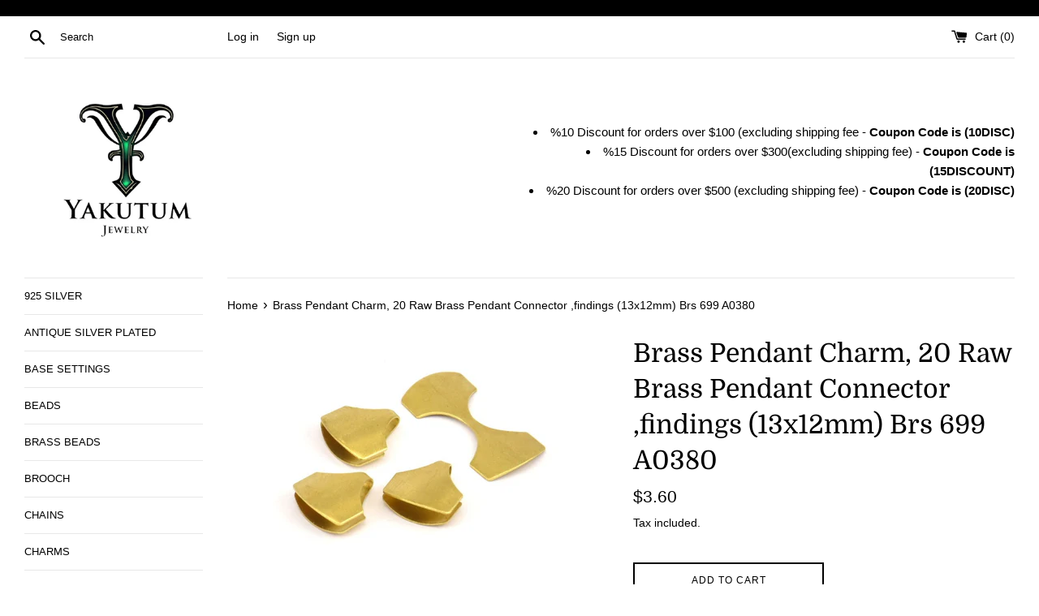

--- FILE ---
content_type: text/html; charset=utf-8
request_url: https://www.yakutum.com/products/brass-pendant-charm-20-raw-brass-pendant-connector-findings-13x12mm-brs-699-a0380
body_size: 21127
content:
<!doctype html>
<html class="supports-no-js" lang="en">
<head>
  <meta charset="utf-8">
  <meta http-equiv="X-UA-Compatible" content="IE=edge,chrome=1">
  <meta name="viewport" content="width=device-width,initial-scale=1">
  <meta name="theme-color" content="">
  <link rel="canonical" href="https://www.yakutum.com/products/brass-pendant-charm-20-raw-brass-pendant-connector-findings-13x12mm-brs-699-a0380">

  

  <title>
  Brass Pendant Charm, 20 Raw Brass Pendant Connector ,findings (13x12mm &ndash; Yakutum Ltd.
  </title>

  
    <meta name="description" content="Raw Brass Pendant Connector, FindingsMaterial : BrassSize : 13 x 2 mmQuantity : 20 PiecesFor More Charms/Pendants Please See Here :For More Blanks/Sheets Please See Here :For More Shaped Rings/Connectors Please See Here For More Yakutum Jewelries Please See Here :Enjoy!">
  

  <!-- /snippets/social-meta-tags.liquid -->




<meta property="og:site_name" content="Yakutum Ltd.">
<meta property="og:url" content="https://www.yakutum.com/products/brass-pendant-charm-20-raw-brass-pendant-connector-findings-13x12mm-brs-699-a0380">
<meta property="og:title" content="Brass Pendant Charm, 20 Raw Brass Pendant Connector ,findings (13x12mm">
<meta property="og:type" content="product">
<meta property="og:description" content="Raw Brass Pendant Connector, FindingsMaterial : BrassSize : 13 x 2 mmQuantity : 20 PiecesFor More Charms/Pendants Please See Here :For More Blanks/Sheets Please See Here :For More Shaped Rings/Connectors Please See Here For More Yakutum Jewelries Please See Here :Enjoy!">

  <meta property="og:price:amount" content="3.60">
  <meta property="og:price:currency" content="USD">

<meta property="og:image" content="http://www.yakutum.com/cdn/shop/products/il_fullxfull.1750006723_hils_5f9d3195-031c-428f-b7ca-da2a68ac5be4_1200x1200.jpg?v=1676997092"><meta property="og:image" content="http://www.yakutum.com/cdn/shop/products/il_fullxfull.1702548050_mr7f_4c939e5f-bc43-41bd-b7a2-d27701427642_1200x1200.jpg?v=1676997092"><meta property="og:image" content="http://www.yakutum.com/cdn/shop/products/il_fullxfull.1750006677_sq77_523684a2-c495-4692-affd-a8e0839e8e4f_1200x1200.jpg?v=1676997092">
<meta property="og:image:secure_url" content="https://www.yakutum.com/cdn/shop/products/il_fullxfull.1750006723_hils_5f9d3195-031c-428f-b7ca-da2a68ac5be4_1200x1200.jpg?v=1676997092"><meta property="og:image:secure_url" content="https://www.yakutum.com/cdn/shop/products/il_fullxfull.1702548050_mr7f_4c939e5f-bc43-41bd-b7a2-d27701427642_1200x1200.jpg?v=1676997092"><meta property="og:image:secure_url" content="https://www.yakutum.com/cdn/shop/products/il_fullxfull.1750006677_sq77_523684a2-c495-4692-affd-a8e0839e8e4f_1200x1200.jpg?v=1676997092">


  <meta name="twitter:site" content="@yakutumjewelry">

<meta name="twitter:card" content="summary_large_image">
<meta name="twitter:title" content="Brass Pendant Charm, 20 Raw Brass Pendant Connector ,findings (13x12mm">
<meta name="twitter:description" content="Raw Brass Pendant Connector, FindingsMaterial : BrassSize : 13 x 2 mmQuantity : 20 PiecesFor More Charms/Pendants Please See Here :For More Blanks/Sheets Please See Here :For More Shaped Rings/Connectors Please See Here For More Yakutum Jewelries Please See Here :Enjoy!">


  <script>
    document.documentElement.className = document.documentElement.className.replace('supports-no-js', 'supports-js');

    var theme = {
      mapStrings: {
        addressError: "Error looking up that address",
        addressNoResults: "No results for that address",
        addressQueryLimit: "You have exceeded the Google API usage limit. Consider upgrading to a \u003ca href=\"https:\/\/developers.google.com\/maps\/premium\/usage-limits\"\u003ePremium Plan\u003c\/a\u003e.",
        authError: "There was a problem authenticating your Google Maps account."
      }
    }
  </script>

  <link href="//www.yakutum.com/cdn/shop/t/39/assets/theme.scss.css?v=53208200847189860101759331632" rel="stylesheet" type="text/css" media="all" />

  <script>window.performance && window.performance.mark && window.performance.mark('shopify.content_for_header.start');</script><meta id="shopify-digital-wallet" name="shopify-digital-wallet" content="/8792922/digital_wallets/dialog">
<meta name="shopify-checkout-api-token" content="6e10056999bc201b9c8d6c5eadebeb32">
<meta id="in-context-paypal-metadata" data-shop-id="8792922" data-venmo-supported="true" data-environment="production" data-locale="en_US" data-paypal-v4="true" data-currency="USD">
<link rel="alternate" type="application/json+oembed" href="https://www.yakutum.com/products/brass-pendant-charm-20-raw-brass-pendant-connector-findings-13x12mm-brs-699-a0380.oembed">
<script async="async" src="/checkouts/internal/preloads.js?locale=en-US"></script>
<script id="shopify-features" type="application/json">{"accessToken":"6e10056999bc201b9c8d6c5eadebeb32","betas":["rich-media-storefront-analytics"],"domain":"www.yakutum.com","predictiveSearch":true,"shopId":8792922,"locale":"en"}</script>
<script>var Shopify = Shopify || {};
Shopify.shop = "rawbrass.myshopify.com";
Shopify.locale = "en";
Shopify.currency = {"active":"USD","rate":"1.0"};
Shopify.country = "US";
Shopify.theme = {"name":"Simple","id":120385863879,"schema_name":"Simple","schema_version":"12.2.3","theme_store_id":578,"role":"main"};
Shopify.theme.handle = "null";
Shopify.theme.style = {"id":null,"handle":null};
Shopify.cdnHost = "www.yakutum.com/cdn";
Shopify.routes = Shopify.routes || {};
Shopify.routes.root = "/";</script>
<script type="module">!function(o){(o.Shopify=o.Shopify||{}).modules=!0}(window);</script>
<script>!function(o){function n(){var o=[];function n(){o.push(Array.prototype.slice.apply(arguments))}return n.q=o,n}var t=o.Shopify=o.Shopify||{};t.loadFeatures=n(),t.autoloadFeatures=n()}(window);</script>
<script id="shop-js-analytics" type="application/json">{"pageType":"product"}</script>
<script defer="defer" async type="module" src="//www.yakutum.com/cdn/shopifycloud/shop-js/modules/v2/client.init-shop-cart-sync_BApSsMSl.en.esm.js"></script>
<script defer="defer" async type="module" src="//www.yakutum.com/cdn/shopifycloud/shop-js/modules/v2/chunk.common_CBoos6YZ.esm.js"></script>
<script type="module">
  await import("//www.yakutum.com/cdn/shopifycloud/shop-js/modules/v2/client.init-shop-cart-sync_BApSsMSl.en.esm.js");
await import("//www.yakutum.com/cdn/shopifycloud/shop-js/modules/v2/chunk.common_CBoos6YZ.esm.js");

  window.Shopify.SignInWithShop?.initShopCartSync?.({"fedCMEnabled":true,"windoidEnabled":true});

</script>
<script id="__st">var __st={"a":8792922,"offset":10800,"reqid":"39e9edde-478b-4d3b-8275-e8a430ba82b7-1768873624","pageurl":"www.yakutum.com\/products\/brass-pendant-charm-20-raw-brass-pendant-connector-findings-13x12mm-brs-699-a0380","u":"dfc901c8899e","p":"product","rtyp":"product","rid":10293232076};</script>
<script>window.ShopifyPaypalV4VisibilityTracking = true;</script>
<script id="captcha-bootstrap">!function(){'use strict';const t='contact',e='account',n='new_comment',o=[[t,t],['blogs',n],['comments',n],[t,'customer']],c=[[e,'customer_login'],[e,'guest_login'],[e,'recover_customer_password'],[e,'create_customer']],r=t=>t.map((([t,e])=>`form[action*='/${t}']:not([data-nocaptcha='true']) input[name='form_type'][value='${e}']`)).join(','),a=t=>()=>t?[...document.querySelectorAll(t)].map((t=>t.form)):[];function s(){const t=[...o],e=r(t);return a(e)}const i='password',u='form_key',d=['recaptcha-v3-token','g-recaptcha-response','h-captcha-response',i],f=()=>{try{return window.sessionStorage}catch{return}},m='__shopify_v',_=t=>t.elements[u];function p(t,e,n=!1){try{const o=window.sessionStorage,c=JSON.parse(o.getItem(e)),{data:r}=function(t){const{data:e,action:n}=t;return t[m]||n?{data:e,action:n}:{data:t,action:n}}(c);for(const[e,n]of Object.entries(r))t.elements[e]&&(t.elements[e].value=n);n&&o.removeItem(e)}catch(o){console.error('form repopulation failed',{error:o})}}const l='form_type',E='cptcha';function T(t){t.dataset[E]=!0}const w=window,h=w.document,L='Shopify',v='ce_forms',y='captcha';let A=!1;((t,e)=>{const n=(g='f06e6c50-85a8-45c8-87d0-21a2b65856fe',I='https://cdn.shopify.com/shopifycloud/storefront-forms-hcaptcha/ce_storefront_forms_captcha_hcaptcha.v1.5.2.iife.js',D={infoText:'Protected by hCaptcha',privacyText:'Privacy',termsText:'Terms'},(t,e,n)=>{const o=w[L][v],c=o.bindForm;if(c)return c(t,g,e,D).then(n);var r;o.q.push([[t,g,e,D],n]),r=I,A||(h.body.append(Object.assign(h.createElement('script'),{id:'captcha-provider',async:!0,src:r})),A=!0)});var g,I,D;w[L]=w[L]||{},w[L][v]=w[L][v]||{},w[L][v].q=[],w[L][y]=w[L][y]||{},w[L][y].protect=function(t,e){n(t,void 0,e),T(t)},Object.freeze(w[L][y]),function(t,e,n,w,h,L){const[v,y,A,g]=function(t,e,n){const i=e?o:[],u=t?c:[],d=[...i,...u],f=r(d),m=r(i),_=r(d.filter((([t,e])=>n.includes(e))));return[a(f),a(m),a(_),s()]}(w,h,L),I=t=>{const e=t.target;return e instanceof HTMLFormElement?e:e&&e.form},D=t=>v().includes(t);t.addEventListener('submit',(t=>{const e=I(t);if(!e)return;const n=D(e)&&!e.dataset.hcaptchaBound&&!e.dataset.recaptchaBound,o=_(e),c=g().includes(e)&&(!o||!o.value);(n||c)&&t.preventDefault(),c&&!n&&(function(t){try{if(!f())return;!function(t){const e=f();if(!e)return;const n=_(t);if(!n)return;const o=n.value;o&&e.removeItem(o)}(t);const e=Array.from(Array(32),(()=>Math.random().toString(36)[2])).join('');!function(t,e){_(t)||t.append(Object.assign(document.createElement('input'),{type:'hidden',name:u})),t.elements[u].value=e}(t,e),function(t,e){const n=f();if(!n)return;const o=[...t.querySelectorAll(`input[type='${i}']`)].map((({name:t})=>t)),c=[...d,...o],r={};for(const[a,s]of new FormData(t).entries())c.includes(a)||(r[a]=s);n.setItem(e,JSON.stringify({[m]:1,action:t.action,data:r}))}(t,e)}catch(e){console.error('failed to persist form',e)}}(e),e.submit())}));const S=(t,e)=>{t&&!t.dataset[E]&&(n(t,e.some((e=>e===t))),T(t))};for(const o of['focusin','change'])t.addEventListener(o,(t=>{const e=I(t);D(e)&&S(e,y())}));const B=e.get('form_key'),M=e.get(l),P=B&&M;t.addEventListener('DOMContentLoaded',(()=>{const t=y();if(P)for(const e of t)e.elements[l].value===M&&p(e,B);[...new Set([...A(),...v().filter((t=>'true'===t.dataset.shopifyCaptcha))])].forEach((e=>S(e,t)))}))}(h,new URLSearchParams(w.location.search),n,t,e,['guest_login'])})(!0,!0)}();</script>
<script integrity="sha256-4kQ18oKyAcykRKYeNunJcIwy7WH5gtpwJnB7kiuLZ1E=" data-source-attribution="shopify.loadfeatures" defer="defer" src="//www.yakutum.com/cdn/shopifycloud/storefront/assets/storefront/load_feature-a0a9edcb.js" crossorigin="anonymous"></script>
<script data-source-attribution="shopify.dynamic_checkout.dynamic.init">var Shopify=Shopify||{};Shopify.PaymentButton=Shopify.PaymentButton||{isStorefrontPortableWallets:!0,init:function(){window.Shopify.PaymentButton.init=function(){};var t=document.createElement("script");t.src="https://www.yakutum.com/cdn/shopifycloud/portable-wallets/latest/portable-wallets.en.js",t.type="module",document.head.appendChild(t)}};
</script>
<script data-source-attribution="shopify.dynamic_checkout.buyer_consent">
  function portableWalletsHideBuyerConsent(e){var t=document.getElementById("shopify-buyer-consent"),n=document.getElementById("shopify-subscription-policy-button");t&&n&&(t.classList.add("hidden"),t.setAttribute("aria-hidden","true"),n.removeEventListener("click",e))}function portableWalletsShowBuyerConsent(e){var t=document.getElementById("shopify-buyer-consent"),n=document.getElementById("shopify-subscription-policy-button");t&&n&&(t.classList.remove("hidden"),t.removeAttribute("aria-hidden"),n.addEventListener("click",e))}window.Shopify?.PaymentButton&&(window.Shopify.PaymentButton.hideBuyerConsent=portableWalletsHideBuyerConsent,window.Shopify.PaymentButton.showBuyerConsent=portableWalletsShowBuyerConsent);
</script>
<script>
  function portableWalletsCleanup(e){e&&e.src&&console.error("Failed to load portable wallets script "+e.src);var t=document.querySelectorAll("shopify-accelerated-checkout .shopify-payment-button__skeleton, shopify-accelerated-checkout-cart .wallet-cart-button__skeleton"),e=document.getElementById("shopify-buyer-consent");for(let e=0;e<t.length;e++)t[e].remove();e&&e.remove()}function portableWalletsNotLoadedAsModule(e){e instanceof ErrorEvent&&"string"==typeof e.message&&e.message.includes("import.meta")&&"string"==typeof e.filename&&e.filename.includes("portable-wallets")&&(window.removeEventListener("error",portableWalletsNotLoadedAsModule),window.Shopify.PaymentButton.failedToLoad=e,"loading"===document.readyState?document.addEventListener("DOMContentLoaded",window.Shopify.PaymentButton.init):window.Shopify.PaymentButton.init())}window.addEventListener("error",portableWalletsNotLoadedAsModule);
</script>

<script type="module" src="https://www.yakutum.com/cdn/shopifycloud/portable-wallets/latest/portable-wallets.en.js" onError="portableWalletsCleanup(this)" crossorigin="anonymous"></script>
<script nomodule>
  document.addEventListener("DOMContentLoaded", portableWalletsCleanup);
</script>

<link id="shopify-accelerated-checkout-styles" rel="stylesheet" media="screen" href="https://www.yakutum.com/cdn/shopifycloud/portable-wallets/latest/accelerated-checkout-backwards-compat.css" crossorigin="anonymous">
<style id="shopify-accelerated-checkout-cart">
        #shopify-buyer-consent {
  margin-top: 1em;
  display: inline-block;
  width: 100%;
}

#shopify-buyer-consent.hidden {
  display: none;
}

#shopify-subscription-policy-button {
  background: none;
  border: none;
  padding: 0;
  text-decoration: underline;
  font-size: inherit;
  cursor: pointer;
}

#shopify-subscription-policy-button::before {
  box-shadow: none;
}

      </style>

<script>window.performance && window.performance.mark && window.performance.mark('shopify.content_for_header.end');</script>

  <script src="//www.yakutum.com/cdn/shop/t/39/assets/jquery-1.11.0.min.js?v=32460426840832490021614703929" type="text/javascript"></script>
  <script src="//www.yakutum.com/cdn/shop/t/39/assets/modernizr.min.js?v=44044439420609591321614703930" type="text/javascript"></script>

  <script src="//www.yakutum.com/cdn/shop/t/39/assets/lazysizes.min.js?v=155223123402716617051614703930" async="async"></script>

  
<link href="https://monorail-edge.shopifysvc.com" rel="dns-prefetch">
<script>(function(){if ("sendBeacon" in navigator && "performance" in window) {try {var session_token_from_headers = performance.getEntriesByType('navigation')[0].serverTiming.find(x => x.name == '_s').description;} catch {var session_token_from_headers = undefined;}var session_cookie_matches = document.cookie.match(/_shopify_s=([^;]*)/);var session_token_from_cookie = session_cookie_matches && session_cookie_matches.length === 2 ? session_cookie_matches[1] : "";var session_token = session_token_from_headers || session_token_from_cookie || "";function handle_abandonment_event(e) {var entries = performance.getEntries().filter(function(entry) {return /monorail-edge.shopifysvc.com/.test(entry.name);});if (!window.abandonment_tracked && entries.length === 0) {window.abandonment_tracked = true;var currentMs = Date.now();var navigation_start = performance.timing.navigationStart;var payload = {shop_id: 8792922,url: window.location.href,navigation_start,duration: currentMs - navigation_start,session_token,page_type: "product"};window.navigator.sendBeacon("https://monorail-edge.shopifysvc.com/v1/produce", JSON.stringify({schema_id: "online_store_buyer_site_abandonment/1.1",payload: payload,metadata: {event_created_at_ms: currentMs,event_sent_at_ms: currentMs}}));}}window.addEventListener('pagehide', handle_abandonment_event);}}());</script>
<script id="web-pixels-manager-setup">(function e(e,d,r,n,o){if(void 0===o&&(o={}),!Boolean(null===(a=null===(i=window.Shopify)||void 0===i?void 0:i.analytics)||void 0===a?void 0:a.replayQueue)){var i,a;window.Shopify=window.Shopify||{};var t=window.Shopify;t.analytics=t.analytics||{};var s=t.analytics;s.replayQueue=[],s.publish=function(e,d,r){return s.replayQueue.push([e,d,r]),!0};try{self.performance.mark("wpm:start")}catch(e){}var l=function(){var e={modern:/Edge?\/(1{2}[4-9]|1[2-9]\d|[2-9]\d{2}|\d{4,})\.\d+(\.\d+|)|Firefox\/(1{2}[4-9]|1[2-9]\d|[2-9]\d{2}|\d{4,})\.\d+(\.\d+|)|Chrom(ium|e)\/(9{2}|\d{3,})\.\d+(\.\d+|)|(Maci|X1{2}).+ Version\/(15\.\d+|(1[6-9]|[2-9]\d|\d{3,})\.\d+)([,.]\d+|)( \(\w+\)|)( Mobile\/\w+|) Safari\/|Chrome.+OPR\/(9{2}|\d{3,})\.\d+\.\d+|(CPU[ +]OS|iPhone[ +]OS|CPU[ +]iPhone|CPU IPhone OS|CPU iPad OS)[ +]+(15[._]\d+|(1[6-9]|[2-9]\d|\d{3,})[._]\d+)([._]\d+|)|Android:?[ /-](13[3-9]|1[4-9]\d|[2-9]\d{2}|\d{4,})(\.\d+|)(\.\d+|)|Android.+Firefox\/(13[5-9]|1[4-9]\d|[2-9]\d{2}|\d{4,})\.\d+(\.\d+|)|Android.+Chrom(ium|e)\/(13[3-9]|1[4-9]\d|[2-9]\d{2}|\d{4,})\.\d+(\.\d+|)|SamsungBrowser\/([2-9]\d|\d{3,})\.\d+/,legacy:/Edge?\/(1[6-9]|[2-9]\d|\d{3,})\.\d+(\.\d+|)|Firefox\/(5[4-9]|[6-9]\d|\d{3,})\.\d+(\.\d+|)|Chrom(ium|e)\/(5[1-9]|[6-9]\d|\d{3,})\.\d+(\.\d+|)([\d.]+$|.*Safari\/(?![\d.]+ Edge\/[\d.]+$))|(Maci|X1{2}).+ Version\/(10\.\d+|(1[1-9]|[2-9]\d|\d{3,})\.\d+)([,.]\d+|)( \(\w+\)|)( Mobile\/\w+|) Safari\/|Chrome.+OPR\/(3[89]|[4-9]\d|\d{3,})\.\d+\.\d+|(CPU[ +]OS|iPhone[ +]OS|CPU[ +]iPhone|CPU IPhone OS|CPU iPad OS)[ +]+(10[._]\d+|(1[1-9]|[2-9]\d|\d{3,})[._]\d+)([._]\d+|)|Android:?[ /-](13[3-9]|1[4-9]\d|[2-9]\d{2}|\d{4,})(\.\d+|)(\.\d+|)|Mobile Safari.+OPR\/([89]\d|\d{3,})\.\d+\.\d+|Android.+Firefox\/(13[5-9]|1[4-9]\d|[2-9]\d{2}|\d{4,})\.\d+(\.\d+|)|Android.+Chrom(ium|e)\/(13[3-9]|1[4-9]\d|[2-9]\d{2}|\d{4,})\.\d+(\.\d+|)|Android.+(UC? ?Browser|UCWEB|U3)[ /]?(15\.([5-9]|\d{2,})|(1[6-9]|[2-9]\d|\d{3,})\.\d+)\.\d+|SamsungBrowser\/(5\.\d+|([6-9]|\d{2,})\.\d+)|Android.+MQ{2}Browser\/(14(\.(9|\d{2,})|)|(1[5-9]|[2-9]\d|\d{3,})(\.\d+|))(\.\d+|)|K[Aa][Ii]OS\/(3\.\d+|([4-9]|\d{2,})\.\d+)(\.\d+|)/},d=e.modern,r=e.legacy,n=navigator.userAgent;return n.match(d)?"modern":n.match(r)?"legacy":"unknown"}(),u="modern"===l?"modern":"legacy",c=(null!=n?n:{modern:"",legacy:""})[u],f=function(e){return[e.baseUrl,"/wpm","/b",e.hashVersion,"modern"===e.buildTarget?"m":"l",".js"].join("")}({baseUrl:d,hashVersion:r,buildTarget:u}),m=function(e){var d=e.version,r=e.bundleTarget,n=e.surface,o=e.pageUrl,i=e.monorailEndpoint;return{emit:function(e){var a=e.status,t=e.errorMsg,s=(new Date).getTime(),l=JSON.stringify({metadata:{event_sent_at_ms:s},events:[{schema_id:"web_pixels_manager_load/3.1",payload:{version:d,bundle_target:r,page_url:o,status:a,surface:n,error_msg:t},metadata:{event_created_at_ms:s}}]});if(!i)return console&&console.warn&&console.warn("[Web Pixels Manager] No Monorail endpoint provided, skipping logging."),!1;try{return self.navigator.sendBeacon.bind(self.navigator)(i,l)}catch(e){}var u=new XMLHttpRequest;try{return u.open("POST",i,!0),u.setRequestHeader("Content-Type","text/plain"),u.send(l),!0}catch(e){return console&&console.warn&&console.warn("[Web Pixels Manager] Got an unhandled error while logging to Monorail."),!1}}}}({version:r,bundleTarget:l,surface:e.surface,pageUrl:self.location.href,monorailEndpoint:e.monorailEndpoint});try{o.browserTarget=l,function(e){var d=e.src,r=e.async,n=void 0===r||r,o=e.onload,i=e.onerror,a=e.sri,t=e.scriptDataAttributes,s=void 0===t?{}:t,l=document.createElement("script"),u=document.querySelector("head"),c=document.querySelector("body");if(l.async=n,l.src=d,a&&(l.integrity=a,l.crossOrigin="anonymous"),s)for(var f in s)if(Object.prototype.hasOwnProperty.call(s,f))try{l.dataset[f]=s[f]}catch(e){}if(o&&l.addEventListener("load",o),i&&l.addEventListener("error",i),u)u.appendChild(l);else{if(!c)throw new Error("Did not find a head or body element to append the script");c.appendChild(l)}}({src:f,async:!0,onload:function(){if(!function(){var e,d;return Boolean(null===(d=null===(e=window.Shopify)||void 0===e?void 0:e.analytics)||void 0===d?void 0:d.initialized)}()){var d=window.webPixelsManager.init(e)||void 0;if(d){var r=window.Shopify.analytics;r.replayQueue.forEach((function(e){var r=e[0],n=e[1],o=e[2];d.publishCustomEvent(r,n,o)})),r.replayQueue=[],r.publish=d.publishCustomEvent,r.visitor=d.visitor,r.initialized=!0}}},onerror:function(){return m.emit({status:"failed",errorMsg:"".concat(f," has failed to load")})},sri:function(e){var d=/^sha384-[A-Za-z0-9+/=]+$/;return"string"==typeof e&&d.test(e)}(c)?c:"",scriptDataAttributes:o}),m.emit({status:"loading"})}catch(e){m.emit({status:"failed",errorMsg:(null==e?void 0:e.message)||"Unknown error"})}}})({shopId: 8792922,storefrontBaseUrl: "https://www.yakutum.com",extensionsBaseUrl: "https://extensions.shopifycdn.com/cdn/shopifycloud/web-pixels-manager",monorailEndpoint: "https://monorail-edge.shopifysvc.com/unstable/produce_batch",surface: "storefront-renderer",enabledBetaFlags: ["2dca8a86"],webPixelsConfigList: [{"id":"97779911","eventPayloadVersion":"v1","runtimeContext":"LAX","scriptVersion":"1","type":"CUSTOM","privacyPurposes":["ANALYTICS"],"name":"Google Analytics tag (migrated)"},{"id":"shopify-app-pixel","configuration":"{}","eventPayloadVersion":"v1","runtimeContext":"STRICT","scriptVersion":"0450","apiClientId":"shopify-pixel","type":"APP","privacyPurposes":["ANALYTICS","MARKETING"]},{"id":"shopify-custom-pixel","eventPayloadVersion":"v1","runtimeContext":"LAX","scriptVersion":"0450","apiClientId":"shopify-pixel","type":"CUSTOM","privacyPurposes":["ANALYTICS","MARKETING"]}],isMerchantRequest: false,initData: {"shop":{"name":"Yakutum Ltd.","paymentSettings":{"currencyCode":"USD"},"myshopifyDomain":"rawbrass.myshopify.com","countryCode":"US","storefrontUrl":"https:\/\/www.yakutum.com"},"customer":null,"cart":null,"checkout":null,"productVariants":[{"price":{"amount":3.6,"currencyCode":"USD"},"product":{"title":"Brass Pendant Charm, 20 Raw Brass Pendant Connector ,findings (13x12mm)  Brs 699 A0380","vendor":"Yakutum Ltd.","id":"10293232076","untranslatedTitle":"Brass Pendant Charm, 20 Raw Brass Pendant Connector ,findings (13x12mm)  Brs 699 A0380","url":"\/products\/brass-pendant-charm-20-raw-brass-pendant-connector-findings-13x12mm-brs-699-a0380","type":"Craft Supplies \u0026 Tools \/ Findings \/ End Bars"},"id":"37561190476","image":{"src":"\/\/www.yakutum.com\/cdn\/shop\/products\/il_fullxfull.1750006723_hils_5f9d3195-031c-428f-b7ca-da2a68ac5be4.jpg?v=1676997092"},"sku":"brass-pendant-charm-20-raw-brass-pendant-connector-findings-13x12mm-brs-699-a0380","title":"Default Title","untranslatedTitle":"Default Title"}],"purchasingCompany":null},},"https://www.yakutum.com/cdn","fcfee988w5aeb613cpc8e4bc33m6693e112",{"modern":"","legacy":""},{"shopId":"8792922","storefrontBaseUrl":"https:\/\/www.yakutum.com","extensionBaseUrl":"https:\/\/extensions.shopifycdn.com\/cdn\/shopifycloud\/web-pixels-manager","surface":"storefront-renderer","enabledBetaFlags":"[\"2dca8a86\"]","isMerchantRequest":"false","hashVersion":"fcfee988w5aeb613cpc8e4bc33m6693e112","publish":"custom","events":"[[\"page_viewed\",{}],[\"product_viewed\",{\"productVariant\":{\"price\":{\"amount\":3.6,\"currencyCode\":\"USD\"},\"product\":{\"title\":\"Brass Pendant Charm, 20 Raw Brass Pendant Connector ,findings (13x12mm)  Brs 699 A0380\",\"vendor\":\"Yakutum Ltd.\",\"id\":\"10293232076\",\"untranslatedTitle\":\"Brass Pendant Charm, 20 Raw Brass Pendant Connector ,findings (13x12mm)  Brs 699 A0380\",\"url\":\"\/products\/brass-pendant-charm-20-raw-brass-pendant-connector-findings-13x12mm-brs-699-a0380\",\"type\":\"Craft Supplies \u0026 Tools \/ Findings \/ End Bars\"},\"id\":\"37561190476\",\"image\":{\"src\":\"\/\/www.yakutum.com\/cdn\/shop\/products\/il_fullxfull.1750006723_hils_5f9d3195-031c-428f-b7ca-da2a68ac5be4.jpg?v=1676997092\"},\"sku\":\"brass-pendant-charm-20-raw-brass-pendant-connector-findings-13x12mm-brs-699-a0380\",\"title\":\"Default Title\",\"untranslatedTitle\":\"Default Title\"}}]]"});</script><script>
  window.ShopifyAnalytics = window.ShopifyAnalytics || {};
  window.ShopifyAnalytics.meta = window.ShopifyAnalytics.meta || {};
  window.ShopifyAnalytics.meta.currency = 'USD';
  var meta = {"product":{"id":10293232076,"gid":"gid:\/\/shopify\/Product\/10293232076","vendor":"Yakutum Ltd.","type":"Craft Supplies \u0026 Tools \/ Findings \/ End Bars","handle":"brass-pendant-charm-20-raw-brass-pendant-connector-findings-13x12mm-brs-699-a0380","variants":[{"id":37561190476,"price":360,"name":"Brass Pendant Charm, 20 Raw Brass Pendant Connector ,findings (13x12mm)  Brs 699 A0380","public_title":null,"sku":"brass-pendant-charm-20-raw-brass-pendant-connector-findings-13x12mm-brs-699-a0380"}],"remote":false},"page":{"pageType":"product","resourceType":"product","resourceId":10293232076,"requestId":"39e9edde-478b-4d3b-8275-e8a430ba82b7-1768873624"}};
  for (var attr in meta) {
    window.ShopifyAnalytics.meta[attr] = meta[attr];
  }
</script>
<script class="analytics">
  (function () {
    var customDocumentWrite = function(content) {
      var jquery = null;

      if (window.jQuery) {
        jquery = window.jQuery;
      } else if (window.Checkout && window.Checkout.$) {
        jquery = window.Checkout.$;
      }

      if (jquery) {
        jquery('body').append(content);
      }
    };

    var hasLoggedConversion = function(token) {
      if (token) {
        return document.cookie.indexOf('loggedConversion=' + token) !== -1;
      }
      return false;
    }

    var setCookieIfConversion = function(token) {
      if (token) {
        var twoMonthsFromNow = new Date(Date.now());
        twoMonthsFromNow.setMonth(twoMonthsFromNow.getMonth() + 2);

        document.cookie = 'loggedConversion=' + token + '; expires=' + twoMonthsFromNow;
      }
    }

    var trekkie = window.ShopifyAnalytics.lib = window.trekkie = window.trekkie || [];
    if (trekkie.integrations) {
      return;
    }
    trekkie.methods = [
      'identify',
      'page',
      'ready',
      'track',
      'trackForm',
      'trackLink'
    ];
    trekkie.factory = function(method) {
      return function() {
        var args = Array.prototype.slice.call(arguments);
        args.unshift(method);
        trekkie.push(args);
        return trekkie;
      };
    };
    for (var i = 0; i < trekkie.methods.length; i++) {
      var key = trekkie.methods[i];
      trekkie[key] = trekkie.factory(key);
    }
    trekkie.load = function(config) {
      trekkie.config = config || {};
      trekkie.config.initialDocumentCookie = document.cookie;
      var first = document.getElementsByTagName('script')[0];
      var script = document.createElement('script');
      script.type = 'text/javascript';
      script.onerror = function(e) {
        var scriptFallback = document.createElement('script');
        scriptFallback.type = 'text/javascript';
        scriptFallback.onerror = function(error) {
                var Monorail = {
      produce: function produce(monorailDomain, schemaId, payload) {
        var currentMs = new Date().getTime();
        var event = {
          schema_id: schemaId,
          payload: payload,
          metadata: {
            event_created_at_ms: currentMs,
            event_sent_at_ms: currentMs
          }
        };
        return Monorail.sendRequest("https://" + monorailDomain + "/v1/produce", JSON.stringify(event));
      },
      sendRequest: function sendRequest(endpointUrl, payload) {
        // Try the sendBeacon API
        if (window && window.navigator && typeof window.navigator.sendBeacon === 'function' && typeof window.Blob === 'function' && !Monorail.isIos12()) {
          var blobData = new window.Blob([payload], {
            type: 'text/plain'
          });

          if (window.navigator.sendBeacon(endpointUrl, blobData)) {
            return true;
          } // sendBeacon was not successful

        } // XHR beacon

        var xhr = new XMLHttpRequest();

        try {
          xhr.open('POST', endpointUrl);
          xhr.setRequestHeader('Content-Type', 'text/plain');
          xhr.send(payload);
        } catch (e) {
          console.log(e);
        }

        return false;
      },
      isIos12: function isIos12() {
        return window.navigator.userAgent.lastIndexOf('iPhone; CPU iPhone OS 12_') !== -1 || window.navigator.userAgent.lastIndexOf('iPad; CPU OS 12_') !== -1;
      }
    };
    Monorail.produce('monorail-edge.shopifysvc.com',
      'trekkie_storefront_load_errors/1.1',
      {shop_id: 8792922,
      theme_id: 120385863879,
      app_name: "storefront",
      context_url: window.location.href,
      source_url: "//www.yakutum.com/cdn/s/trekkie.storefront.cd680fe47e6c39ca5d5df5f0a32d569bc48c0f27.min.js"});

        };
        scriptFallback.async = true;
        scriptFallback.src = '//www.yakutum.com/cdn/s/trekkie.storefront.cd680fe47e6c39ca5d5df5f0a32d569bc48c0f27.min.js';
        first.parentNode.insertBefore(scriptFallback, first);
      };
      script.async = true;
      script.src = '//www.yakutum.com/cdn/s/trekkie.storefront.cd680fe47e6c39ca5d5df5f0a32d569bc48c0f27.min.js';
      first.parentNode.insertBefore(script, first);
    };
    trekkie.load(
      {"Trekkie":{"appName":"storefront","development":false,"defaultAttributes":{"shopId":8792922,"isMerchantRequest":null,"themeId":120385863879,"themeCityHash":"3108547979329973738","contentLanguage":"en","currency":"USD","eventMetadataId":"37a33d83-888c-4d86-b76e-d579ba973213"},"isServerSideCookieWritingEnabled":true,"monorailRegion":"shop_domain","enabledBetaFlags":["65f19447"]},"Session Attribution":{},"S2S":{"facebookCapiEnabled":false,"source":"trekkie-storefront-renderer","apiClientId":580111}}
    );

    var loaded = false;
    trekkie.ready(function() {
      if (loaded) return;
      loaded = true;

      window.ShopifyAnalytics.lib = window.trekkie;

      var originalDocumentWrite = document.write;
      document.write = customDocumentWrite;
      try { window.ShopifyAnalytics.merchantGoogleAnalytics.call(this); } catch(error) {};
      document.write = originalDocumentWrite;

      window.ShopifyAnalytics.lib.page(null,{"pageType":"product","resourceType":"product","resourceId":10293232076,"requestId":"39e9edde-478b-4d3b-8275-e8a430ba82b7-1768873624","shopifyEmitted":true});

      var match = window.location.pathname.match(/checkouts\/(.+)\/(thank_you|post_purchase)/)
      var token = match? match[1]: undefined;
      if (!hasLoggedConversion(token)) {
        setCookieIfConversion(token);
        window.ShopifyAnalytics.lib.track("Viewed Product",{"currency":"USD","variantId":37561190476,"productId":10293232076,"productGid":"gid:\/\/shopify\/Product\/10293232076","name":"Brass Pendant Charm, 20 Raw Brass Pendant Connector ,findings (13x12mm)  Brs 699 A0380","price":"3.60","sku":"brass-pendant-charm-20-raw-brass-pendant-connector-findings-13x12mm-brs-699-a0380","brand":"Yakutum Ltd.","variant":null,"category":"Craft Supplies \u0026 Tools \/ Findings \/ End Bars","nonInteraction":true,"remote":false},undefined,undefined,{"shopifyEmitted":true});
      window.ShopifyAnalytics.lib.track("monorail:\/\/trekkie_storefront_viewed_product\/1.1",{"currency":"USD","variantId":37561190476,"productId":10293232076,"productGid":"gid:\/\/shopify\/Product\/10293232076","name":"Brass Pendant Charm, 20 Raw Brass Pendant Connector ,findings (13x12mm)  Brs 699 A0380","price":"3.60","sku":"brass-pendant-charm-20-raw-brass-pendant-connector-findings-13x12mm-brs-699-a0380","brand":"Yakutum Ltd.","variant":null,"category":"Craft Supplies \u0026 Tools \/ Findings \/ End Bars","nonInteraction":true,"remote":false,"referer":"https:\/\/www.yakutum.com\/products\/brass-pendant-charm-20-raw-brass-pendant-connector-findings-13x12mm-brs-699-a0380"});
      }
    });


        var eventsListenerScript = document.createElement('script');
        eventsListenerScript.async = true;
        eventsListenerScript.src = "//www.yakutum.com/cdn/shopifycloud/storefront/assets/shop_events_listener-3da45d37.js";
        document.getElementsByTagName('head')[0].appendChild(eventsListenerScript);

})();</script>
  <script>
  if (!window.ga || (window.ga && typeof window.ga !== 'function')) {
    window.ga = function ga() {
      (window.ga.q = window.ga.q || []).push(arguments);
      if (window.Shopify && window.Shopify.analytics && typeof window.Shopify.analytics.publish === 'function') {
        window.Shopify.analytics.publish("ga_stub_called", {}, {sendTo: "google_osp_migration"});
      }
      console.error("Shopify's Google Analytics stub called with:", Array.from(arguments), "\nSee https://help.shopify.com/manual/promoting-marketing/pixels/pixel-migration#google for more information.");
    };
    if (window.Shopify && window.Shopify.analytics && typeof window.Shopify.analytics.publish === 'function') {
      window.Shopify.analytics.publish("ga_stub_initialized", {}, {sendTo: "google_osp_migration"});
    }
  }
</script>
<script
  defer
  src="https://www.yakutum.com/cdn/shopifycloud/perf-kit/shopify-perf-kit-3.0.4.min.js"
  data-application="storefront-renderer"
  data-shop-id="8792922"
  data-render-region="gcp-us-central1"
  data-page-type="product"
  data-theme-instance-id="120385863879"
  data-theme-name="Simple"
  data-theme-version="12.2.3"
  data-monorail-region="shop_domain"
  data-resource-timing-sampling-rate="10"
  data-shs="true"
  data-shs-beacon="true"
  data-shs-export-with-fetch="true"
  data-shs-logs-sample-rate="1"
  data-shs-beacon-endpoint="https://www.yakutum.com/api/collect"
></script>
</head>

<body id="brass-pendant-charm-20-raw-brass-pendant-connector-findings-13x12mm" class="template-product">

  <a class="in-page-link visually-hidden skip-link" href="#MainContent">Skip to content</a>

  <div id="shopify-section-header" class="shopify-section">

  <style>
    .site-header__logo {
      width: 250px;
    }
    #HeaderLogoWrapper {
      max-width: 250px !important;
    }
  </style>
  <style>
    .announcement-bar--link:hover {
      
<a href="/featured-row-section-url">Metin İçeren Görsel</a>
      
        background-color: #0a0a0a;
      
    }
  </style>

  
    <a href="/blogs/news" class="announcement-bar announcement-bar--link">
  

    <p class="announcement-bar__message site-wrapper"></p>

  
    </a>
  


<div class="site-wrapper">
  <div class="top-bar grid">

    <div class="grid__item medium-up--one-fifth small--one-half">
      <div class="top-bar__search">
        <a href="/search" class="medium-up--hide">
          <svg aria-hidden="true" focusable="false" role="presentation" class="icon icon-search" viewBox="0 0 20 20"><path fill="#444" d="M18.64 17.02l-5.31-5.31c.81-1.08 1.26-2.43 1.26-3.87C14.5 4.06 11.44 1 7.75 1S1 4.06 1 7.75s3.06 6.75 6.75 6.75c1.44 0 2.79-.45 3.87-1.26l5.31 5.31c.45.45 1.26.54 1.71.09.45-.36.45-1.17 0-1.62zM3.25 7.75c0-2.52 1.98-4.5 4.5-4.5s4.5 1.98 4.5 4.5-1.98 4.5-4.5 4.5-4.5-1.98-4.5-4.5z"/></svg>
        </a>
        <form action="/search" method="get" class="search-bar small--hide" role="search">
          
          <button type="submit" class="search-bar__submit">
            <svg aria-hidden="true" focusable="false" role="presentation" class="icon icon-search" viewBox="0 0 20 20"><path fill="#444" d="M18.64 17.02l-5.31-5.31c.81-1.08 1.26-2.43 1.26-3.87C14.5 4.06 11.44 1 7.75 1S1 4.06 1 7.75s3.06 6.75 6.75 6.75c1.44 0 2.79-.45 3.87-1.26l5.31 5.31c.45.45 1.26.54 1.71.09.45-.36.45-1.17 0-1.62zM3.25 7.75c0-2.52 1.98-4.5 4.5-4.5s4.5 1.98 4.5 4.5-1.98 4.5-4.5 4.5-4.5-1.98-4.5-4.5z"/></svg>
            <span class="icon__fallback-text">Search</span>
          </button>
          <input type="search" name="q" class="search-bar__input" value="" placeholder="Search" aria-label="Search">
        </form>
      </div>
    </div>

    
      <div class="grid__item medium-up--two-fifths small--hide">
        <span class="customer-links small--hide">
          
            <a href="https://shopify.com/8792922/account?locale=en&amp;region_country=US" id="customer_login_link">Log in</a>
            <span class="vertical-divider"></span>
            <a href="https://shopify.com/8792922/account?locale=en" id="customer_register_link">Sign up</a>
          
        </span>
      </div>
    

    <div class="grid__item  medium-up--two-fifths  small--one-half text-right">
      <a href="/cart" class="site-header__cart">
        <svg aria-hidden="true" focusable="false" role="presentation" class="icon icon-cart" viewBox="0 0 20 20"><path fill="#444" d="M18.936 5.564c-.144-.175-.35-.207-.55-.207h-.003L6.774 4.286c-.272 0-.417.089-.491.18-.079.096-.16.263-.094.585l2.016 5.705c.163.407.642.673 1.068.673h8.401c.433 0 .854-.285.941-.725l.484-4.571c.045-.221-.015-.388-.163-.567z"/><path fill="#444" d="M17.107 12.5H7.659L4.98 4.117l-.362-1.059c-.138-.401-.292-.559-.695-.559H.924c-.411 0-.748.303-.748.714s.337.714.748.714h2.413l3.002 9.48c.126.38.295.52.942.52h9.825c.411 0 .748-.303.748-.714s-.336-.714-.748-.714zM10.424 16.23a1.498 1.498 0 1 1-2.997 0 1.498 1.498 0 0 1 2.997 0zM16.853 16.23a1.498 1.498 0 1 1-2.997 0 1.498 1.498 0 0 1 2.997 0z"/></svg>
        <span class="small--hide">
          Cart
          (<span id="CartCount">0</span>)
        </span>
      </a>
    </div>
  </div>

  <hr class="small--hide hr--border">

  <header class="site-header grid medium-up--grid--table" role="banner">
    <div class="grid__item small--text-center">
      <div itemscope itemtype="http://schema.org/Organization">
        

          <div id="HeaderLogoWrapper" class="supports-js">
            <a href="/" itemprop="url" style="padding-top:83.8785046728972%; display: block;">
              <img id="HeaderLogo"
                   class="lazyload"
                   src="//www.yakutum.com/cdn/shop/files/ASDSADASDASDSAD_150x150.png?v=1744564533"
                   data-src="//www.yakutum.com/cdn/shop/files/ASDSADASDASDSAD_{width}x.png?v=1744564533"
                   data-widths="[180, 360, 540, 720, 900, 1080, 1296, 1512, 1728, 2048]"
                   data-aspectratio="1.5037593984962405"
                   data-sizes="auto"
                   alt="Yakutum Ltd."
                   itemprop="logo">
            </a>
          </div>
          <noscript>
            
            <a href="/" itemprop="url">
              <img class="site-header__logo" src="//www.yakutum.com/cdn/shop/files/ASDSADASDASDSAD_250x.png?v=1744564533"
              srcset="//www.yakutum.com/cdn/shop/files/ASDSADASDASDSAD_250x.png?v=1744564533 1x, //www.yakutum.com/cdn/shop/files/ASDSADASDASDSAD_250x@2x.png?v=1744564533 2x"
              alt="Yakutum Ltd."
              itemprop="logo">
            </a>
          </noscript>
          
        
      </div>
    </div>
    
      <div class="grid__item medium-up--text-right small--text-center">
        <div class="rte tagline">
          <ul><li>%10 Discount for orders over $100 (excluding shipping fee - <strong>Coupon Code is (10DISC)</strong><br/></li><li>%15 Discount for orders over $300(excluding shipping fee) - <strong>Coupon Code is (15DISCOUNT)</strong><br/></li><li>%20 Discount for orders over $500 (excluding shipping fee) - <strong>Coupon Code is (20DISC)</strong></li></ul>
        </div>
      </div>
    
  </header>
</div>




</div>

    

  <div class="site-wrapper">

    <div class="grid">

      <div id="shopify-section-sidebar" class="shopify-section"><div data-section-id="sidebar" data-section-type="sidebar-section">
  <nav class="grid__item small--text-center medium-up--one-fifth" role="navigation">
    <hr class="hr--small medium-up--hide">
    <button id="ToggleMobileMenu" class="mobile-menu-icon medium-up--hide" aria-haspopup="true" aria-owns="SiteNav">
      <span class="line"></span>
      <span class="line"></span>
      <span class="line"></span>
      <span class="line"></span>
      <span class="icon__fallback-text">Menu</span>
    </button>
    <div id="SiteNav" class="site-nav" role="menu">
      <ul class="list--nav">
        
          
          
            <li class="site-nav__item">
              <a href="/collections/925-silver" class="site-nav__link">925 SILVER</a>
            </li>
          
        
          
          
            <li class="site-nav__item">
              <a href="/collections/antique-silver-plated" class="site-nav__link">ANTIQUE SILVER PLATED</a>
            </li>
          
        
          
          
            <li class="site-nav__item">
              <a href="/collections/base-settings" class="site-nav__link">BASE SETTINGS</a>
            </li>
          
        
          
          
            <li class="site-nav__item">
              <a href="/collections/beads" class="site-nav__link">BEADS</a>
            </li>
          
        
          
          
            <li class="site-nav__item">
              <a href="/collections/brass-beads" class="site-nav__link">BRASS BEADS</a>
            </li>
          
        
          
          
            <li class="site-nav__item">
              <a href="/collections/brooch" class="site-nav__link">BROOCH</a>
            </li>
          
        
          
          
            <li class="site-nav__item">
              <a href="/collections/chains" class="site-nav__link">CHAINS</a>
            </li>
          
        
          
          
            <li class="site-nav__item">
              <a href="/collections/charms" class="site-nav__link">CHARMS</a>
            </li>
          
        
          
          
            <li class="site-nav__item">
              <a href="/collections/choker" class="site-nav__link">CHOKER</a>
            </li>
          
        
          
          
            <li class="site-nav__item">
              <a href="/collections/clasps-1" class="site-nav__link">CLASPS</a>
            </li>
          
        
          
          
            <li class="site-nav__item">
              <a href="/collections/connector" class="site-nav__link">CONNECTOR</a>
            </li>
          
        
          
          
            <li class="site-nav__item">
              <a href="/collections/cuff-bracelet" class="site-nav__link">CUFF/BRACELET</a>
            </li>
          
        
          
          
            <li class="site-nav__item">
              <a href="/collections/earrings" class="site-nav__link">EARRINGS</a>
            </li>
          
        
          
          
            <li class="site-nav__item">
              <a href="/collections/end-caps" class="site-nav__link">END CAPS / MAGNETIC CLASPS</a>
            </li>
          
        
          
          
            <li class="site-nav__item">
              <a href="/collections/glass-crystal-gemstone" class="site-nav__link">GLASS/CRYSTAL/GEMSTONE</a>
            </li>
          
        
          
          
            <li class="site-nav__item">
              <a href="/collections/gold-tone-rose-gold-tone" class="site-nav__link">GOLD TONE/ROSE GOLD TONE</a>
            </li>
          
        
          
          
            <li class="site-nav__item">
              <a href="/collections/gold-rose-gold-plated" class="site-nav__link">GOLD/ROSE GOLD PLATED</a>
            </li>
          
        
          
          
            <li class="site-nav__item">
              <a href="/collections/initials" class="site-nav__link">INITIALS</a>
            </li>
          
        
          
          
            <li class="site-nav__item">
              <a href="/collections/jump-rings" class="site-nav__link">JUMP RINGS</a>
            </li>
          
        
          
          
            <li class="site-nav__item">
              <a href="/collections/matte-silver-plated" class="site-nav__link">MATTE SILVER PLATED</a>
            </li>
          
        
          
          
            <li class="site-nav__item">
              <a href="/collections/black-oxidized" class="site-nav__link">BLACK / OXIDIZED BLACK PLATED</a>
            </li>
          
        
          
          
            <li class="site-nav__item">
              <a href="/collections/home-living" class="site-nav__link">PENDANT</a>
            </li>
          
        
          
          
            <li class="site-nav__item">
              <a href="/collections/pins" class="site-nav__link">PINS</a>
            </li>
          
        
          
          
            <li class="site-nav__item">
              <a href="/collections/ribbon-crimps" class="site-nav__link">RIBBON CRIMPS</a>
            </li>
          
        
          
          
            <li class="site-nav__item">
              <a href="/collections/rings" class="site-nav__link">RINGS</a>
            </li>
          
        
          
          
            <li class="site-nav__item">
              <a href="/collections/silver-tone" class="site-nav__link">SILVER TONE / SILVER PLATED</a>
            </li>
          
        
          
          
            <li class="site-nav__item">
              <a href="/collections/stud-earrings" class="site-nav__link">STUD EARRINGS</a>
            </li>
          
        
          
          
            <li class="site-nav__item">
              <a href="/collections/tags-blanks" class="site-nav__link">TAGS-BLANKS</a>
            </li>
          
        
          
          
            <li class="site-nav__item">
              <a href="/collections/tubes-himmeli" class="site-nav__link">TUBES/HIMMELI</a>
            </li>
          
        
          
          
            <li class="site-nav__item">
              <a href="/collections/vintage" class="site-nav__link">VINTAGE</a>
            </li>
          
        
          
          
            <li class="site-nav__item">
              <a href="/collections/miscellaneous" class="site-nav__link">MISCELLANEOUS</a>
            </li>
          
        
        
          
            <li>
              <a href="https://shopify.com/8792922/account?locale=en&region_country=US" class="site-nav__link site-nav--account medium-up--hide">Log in</a>
            </li>
            <li>
              <a href="https://shopify.com/8792922/account?locale=en" class="site-nav__link site-nav--account medium-up--hide">Sign up</a>
            </li>
          
        
      </ul>
      <ul class="list--inline social-links">
        
          <li>
            <a href="https://www.facebook.com/Yakutum-542201155977117/" title="Yakutum Ltd. on Facebook">
              <svg aria-hidden="true" focusable="false" role="presentation" class="icon icon-facebook" viewBox="0 0 20 20"><path fill="#444" d="M18.05.811q.439 0 .744.305t.305.744v16.637q0 .439-.305.744t-.744.305h-4.732v-7.221h2.415l.342-2.854h-2.757v-1.83q0-.659.293-1t1.073-.342h1.488V3.762q-.976-.098-2.171-.098-1.634 0-2.635.964t-1 2.72V9.47H7.951v2.854h2.415v7.221H1.413q-.439 0-.744-.305t-.305-.744V1.859q0-.439.305-.744T1.413.81H18.05z"/></svg>
              <span class="icon__fallback-text">Facebook</span>
            </a>
          </li>
        
        
          <li>
            <a href="https://twitter.com/yakutumjewelry" title="Yakutum Ltd. on Twitter">
              <svg aria-hidden="true" focusable="false" role="presentation" class="icon icon-twitter" viewBox="0 0 20 20"><path fill="#444" d="M19.551 4.208q-.815 1.202-1.956 2.038 0 .082.02.255t.02.255q0 1.589-.469 3.179t-1.426 3.036-2.272 2.567-3.158 1.793-3.963.672q-3.301 0-6.031-1.773.571.041.937.041 2.751 0 4.911-1.671-1.284-.02-2.292-.784T2.456 11.85q.346.082.754.082.55 0 1.039-.163-1.365-.285-2.262-1.365T1.09 7.918v-.041q.774.408 1.773.448-.795-.53-1.263-1.396t-.469-1.864q0-1.019.509-1.997 1.487 1.854 3.596 2.924T9.81 7.184q-.143-.509-.143-.897 0-1.63 1.161-2.781t2.832-1.151q.815 0 1.569.326t1.284.917q1.345-.265 2.506-.958-.428 1.386-1.732 2.18 1.243-.163 2.262-.611z"/></svg>
              <span class="icon__fallback-text">Twitter</span>
            </a>
          </li>
        
        
          <li>
            <a href="https://tr.pinterest.com/yakutumjewelry/" title="Yakutum Ltd. on Pinterest">
              <svg aria-hidden="true" focusable="false" role="presentation" class="icon icon-pinterest" viewBox="0 0 20 20"><path fill="#444" d="M9.958.811q1.903 0 3.635.744t2.988 2 2 2.988.744 3.635q0 2.537-1.256 4.696t-3.415 3.415-4.696 1.256q-1.39 0-2.659-.366.707-1.147.951-2.025l.659-2.561q.244.463.903.817t1.39.354q1.464 0 2.622-.842t1.793-2.305.634-3.293q0-2.171-1.671-3.769t-4.257-1.598q-1.586 0-2.903.537T5.298 5.897 4.066 7.775t-.427 2.037q0 1.268.476 2.22t1.427 1.342q.171.073.293.012t.171-.232q.171-.61.195-.756.098-.268-.122-.512-.634-.707-.634-1.83 0-1.854 1.281-3.183t3.354-1.329q1.83 0 2.854 1t1.025 2.61q0 1.342-.366 2.476t-1.049 1.817-1.561.683q-.732 0-1.195-.537t-.293-1.269q.098-.342.256-.878t.268-.915.207-.817.098-.732q0-.61-.317-1t-.927-.39q-.756 0-1.269.695t-.512 1.744q0 .39.061.756t.134.537l.073.171q-1 4.342-1.22 5.098-.195.927-.146 2.171-2.513-1.122-4.062-3.44T.59 10.177q0-3.879 2.744-6.623T9.957.81z"/></svg>
              <span class="icon__fallback-text">Pinterest</span>
            </a>
          </li>
        
        
          <li>
            <a href="https://www.instagram.com/yakutumjewelrysupply/" title="Yakutum Ltd. on Instagram">
              <svg aria-hidden="true" focusable="false" role="presentation" class="icon icon-instagram" viewBox="0 0 512 512"><path d="M256 49.5c67.3 0 75.2.3 101.8 1.5 24.6 1.1 37.9 5.2 46.8 8.7 11.8 4.6 20.2 10 29 18.8s14.3 17.2 18.8 29c3.4 8.9 7.6 22.2 8.7 46.8 1.2 26.6 1.5 34.5 1.5 101.8s-.3 75.2-1.5 101.8c-1.1 24.6-5.2 37.9-8.7 46.8-4.6 11.8-10 20.2-18.8 29s-17.2 14.3-29 18.8c-8.9 3.4-22.2 7.6-46.8 8.7-26.6 1.2-34.5 1.5-101.8 1.5s-75.2-.3-101.8-1.5c-24.6-1.1-37.9-5.2-46.8-8.7-11.8-4.6-20.2-10-29-18.8s-14.3-17.2-18.8-29c-3.4-8.9-7.6-22.2-8.7-46.8-1.2-26.6-1.5-34.5-1.5-101.8s.3-75.2 1.5-101.8c1.1-24.6 5.2-37.9 8.7-46.8 4.6-11.8 10-20.2 18.8-29s17.2-14.3 29-18.8c8.9-3.4 22.2-7.6 46.8-8.7 26.6-1.3 34.5-1.5 101.8-1.5m0-45.4c-68.4 0-77 .3-103.9 1.5C125.3 6.8 107 11.1 91 17.3c-16.6 6.4-30.6 15.1-44.6 29.1-14 14-22.6 28.1-29.1 44.6-6.2 16-10.5 34.3-11.7 61.2C4.4 179 4.1 187.6 4.1 256s.3 77 1.5 103.9c1.2 26.8 5.5 45.1 11.7 61.2 6.4 16.6 15.1 30.6 29.1 44.6 14 14 28.1 22.6 44.6 29.1 16 6.2 34.3 10.5 61.2 11.7 26.9 1.2 35.4 1.5 103.9 1.5s77-.3 103.9-1.5c26.8-1.2 45.1-5.5 61.2-11.7 16.6-6.4 30.6-15.1 44.6-29.1 14-14 22.6-28.1 29.1-44.6 6.2-16 10.5-34.3 11.7-61.2 1.2-26.9 1.5-35.4 1.5-103.9s-.3-77-1.5-103.9c-1.2-26.8-5.5-45.1-11.7-61.2-6.4-16.6-15.1-30.6-29.1-44.6-14-14-28.1-22.6-44.6-29.1-16-6.2-34.3-10.5-61.2-11.7-27-1.1-35.6-1.4-104-1.4z"/><path d="M256 126.6c-71.4 0-129.4 57.9-129.4 129.4s58 129.4 129.4 129.4 129.4-58 129.4-129.4-58-129.4-129.4-129.4zm0 213.4c-46.4 0-84-37.6-84-84s37.6-84 84-84 84 37.6 84 84-37.6 84-84 84z"/><circle cx="390.5" cy="121.5" r="30.2"/></svg>
              <span class="icon__fallback-text">Instagram</span>
            </a>
          </li>
        
        
        
        
        
        
        
        
      </ul>
    </div>
    <hr class="medium-up--hide hr--small ">
  </nav>
</div>




</div>

      <main class="main-content grid__item medium-up--four-fifths" id="MainContent" role="main">
        
          <hr class="hr--border-top small--hide">
        
        
          <nav class="breadcrumb-nav small--text-center" aria-label="You are here">
  <span itemscope itemtype="http://schema.org/BreadcrumbList">
    <span itemprop="itemListElement" itemscope itemtype="http://schema.org/ListItem">
      <a href="/" itemprop="item" title="Back to the frontpage">
        <span itemprop="name">Home</span>
      </a>
      <span itemprop="position" hidden>1</span>
    </span>
    <span class="breadcrumb-nav__separator" aria-hidden="true">›</span>
  
      
      <span itemprop="itemListElement" itemscope itemtype="http://schema.org/ListItem">
        <span itemprop="name">Brass Pendant Charm, 20 Raw Brass Pendant Connector ,findings (13x12mm)  Brs 699 A0380</span>
        
        
        <span itemprop="position" hidden>2</span>
      </span>
    
  </span>
</nav>

        
        

<div id="shopify-section-product-template" class="shopify-section"><!-- /templates/product.liquid -->
<div itemscope itemtype="http://schema.org/Product" id="ProductSection" data-section-id="product-template" data-section-type="product-template" data-image-zoom-type="lightbox" data-show-extra-tab="false" data-extra-tab-content="" data-cart-enable-ajax="true" data-enable-history-state="true">

  <meta itemprop="name" content="Brass Pendant Charm, 20 Raw Brass Pendant Connector ,findings (13x12mm)  Brs 699 A0380">
  <meta itemprop="url" content="https://www.yakutum.com/products/brass-pendant-charm-20-raw-brass-pendant-connector-findings-13x12mm-brs-699-a0380">
  <meta itemprop="image" content="//www.yakutum.com/cdn/shop/products/il_fullxfull.1750006723_hils_5f9d3195-031c-428f-b7ca-da2a68ac5be4_grande.jpg?v=1676997092">

  
  
<div class="grid product-single">

    <div class="grid__item medium-up--one-half">
      
        
        
<style>
  

  @media screen and (min-width: 750px) { 
    #ProductImage-36990487036103 {
      max-width: 720px;
      max-height: 478.8px;
    }
    #ProductImageWrapper-36990487036103 {
      max-width: 720px;
    }
   } 

  
    
    @media screen and (max-width: 749px) {
      #ProductImage-36990487036103 {
        max-width: 720px;
        max-height: 720px;
      }
      #ProductImageWrapper-36990487036103 {
        max-width: 720px;
      }
    }
  
</style>


        <div id="ProductImageWrapper-36990487036103" class="product-single__featured-image-wrapper supports-js" data-image-id="36990487036103">
          <div class="product-single__photos" data-image-id="36990487036103" style="padding-top:66.5%;">
            <img id="ProductImage-36990487036103"
                 class="product-single__photo lazyload lightbox"
                 
                 src="//www.yakutum.com/cdn/shop/products/il_fullxfull.1750006723_hils_5f9d3195-031c-428f-b7ca-da2a68ac5be4_200x200.jpg?v=1676997092"
                 data-src="//www.yakutum.com/cdn/shop/products/il_fullxfull.1750006723_hils_5f9d3195-031c-428f-b7ca-da2a68ac5be4_{width}x.jpg?v=1676997092"
                 data-widths="[180, 360, 470, 600, 750, 940, 1080, 1296, 1512, 1728, 2048]"
                 data-aspectratio="1.5037593984962405"
                 data-sizes="auto"
                 alt="Brass Pendant Charm, 20 Raw Brass Pendant Connector ,findings (13x12mm)  Brs 699 A0380">
          </div>
          
        </div>
      
        
        
<style>
  

  @media screen and (min-width: 750px) { 
    #ProductImage-36990487068871 {
      max-width: 720px;
      max-height: 481.5px;
    }
    #ProductImageWrapper-36990487068871 {
      max-width: 720px;
    }
   } 

  
    
    @media screen and (max-width: 749px) {
      #ProductImage-36990487068871 {
        max-width: 720px;
        max-height: 720px;
      }
      #ProductImageWrapper-36990487068871 {
        max-width: 720px;
      }
    }
  
</style>


        <div id="ProductImageWrapper-36990487068871" class="product-single__featured-image-wrapper supports-js hidden" data-image-id="36990487068871">
          <div class="product-single__photos" data-image-id="36990487068871" style="padding-top:66.875%;">
            <img id="ProductImage-36990487068871"
                 class="product-single__photo lazyload lazypreload lightbox"
                 
                 src="//www.yakutum.com/cdn/shop/products/il_fullxfull.1702548050_mr7f_4c939e5f-bc43-41bd-b7a2-d27701427642_200x200.jpg?v=1676997092"
                 data-src="//www.yakutum.com/cdn/shop/products/il_fullxfull.1702548050_mr7f_4c939e5f-bc43-41bd-b7a2-d27701427642_{width}x.jpg?v=1676997092"
                 data-widths="[180, 360, 470, 600, 750, 940, 1080, 1296, 1512, 1728, 2048]"
                 data-aspectratio="1.4953271028037383"
                 data-sizes="auto"
                 alt="Brass Pendant Charm, 20 Raw Brass Pendant Connector ,findings (13x12mm)  Brs 699 A0380">
          </div>
          
        </div>
      
        
        
<style>
  

  @media screen and (min-width: 750px) { 
    #ProductImage-36990487101639 {
      max-width: 720px;
      max-height: 479.70000000000005px;
    }
    #ProductImageWrapper-36990487101639 {
      max-width: 720px;
    }
   } 

  
    
    @media screen and (max-width: 749px) {
      #ProductImage-36990487101639 {
        max-width: 720px;
        max-height: 720px;
      }
      #ProductImageWrapper-36990487101639 {
        max-width: 720px;
      }
    }
  
</style>


        <div id="ProductImageWrapper-36990487101639" class="product-single__featured-image-wrapper supports-js hidden" data-image-id="36990487101639">
          <div class="product-single__photos" data-image-id="36990487101639" style="padding-top:66.625%;">
            <img id="ProductImage-36990487101639"
                 class="product-single__photo lazyload lazypreload lightbox"
                 
                 src="//www.yakutum.com/cdn/shop/products/il_fullxfull.1750006677_sq77_523684a2-c495-4692-affd-a8e0839e8e4f_200x200.jpg?v=1676997092"
                 data-src="//www.yakutum.com/cdn/shop/products/il_fullxfull.1750006677_sq77_523684a2-c495-4692-affd-a8e0839e8e4f_{width}x.jpg?v=1676997092"
                 data-widths="[180, 360, 470, 600, 750, 940, 1080, 1296, 1512, 1728, 2048]"
                 data-aspectratio="1.5009380863039399"
                 data-sizes="auto"
                 alt="Brass Pendant Charm, 20 Raw Brass Pendant Connector ,findings (13x12mm)  Brs 699 A0380">
          </div>
          
        </div>
      

      <noscript>
        <img src="//www.yakutum.com/cdn/shop/products/il_fullxfull.1750006723_hils_5f9d3195-031c-428f-b7ca-da2a68ac5be4_grande.jpg?v=1676997092" alt="Brass Pendant Charm, 20 Raw Brass Pendant Connector ,findings (13x12mm)  Brs 699 A0380">
      </noscript>

      
        <ul class="product-single__thumbnails grid grid--uniform" id="ProductThumbs">

          

          
            <li class="grid__item small--one-third medium-up--one-third">
              <a href="//www.yakutum.com/cdn/shop/products/il_fullxfull.1750006723_hils_5f9d3195-031c-428f-b7ca-da2a68ac5be4_grande.jpg?v=1676997092" class="product-single__thumbnail" data-image-id="36990487036103">
                <img src="//www.yakutum.com/cdn/shop/products/il_fullxfull.1750006723_hils_5f9d3195-031c-428f-b7ca-da2a68ac5be4_compact.jpg?v=1676997092" alt="Brass Pendant Charm, 20 Raw Brass Pendant Connector ,findings (13x12mm)  Brs 699 A0380">
              </a>
            </li>
          
            <li class="grid__item small--one-third medium-up--one-third">
              <a href="//www.yakutum.com/cdn/shop/products/il_fullxfull.1702548050_mr7f_4c939e5f-bc43-41bd-b7a2-d27701427642_grande.jpg?v=1676997092" class="product-single__thumbnail" data-image-id="36990487068871">
                <img src="//www.yakutum.com/cdn/shop/products/il_fullxfull.1702548050_mr7f_4c939e5f-bc43-41bd-b7a2-d27701427642_compact.jpg?v=1676997092" alt="Brass Pendant Charm, 20 Raw Brass Pendant Connector ,findings (13x12mm)  Brs 699 A0380">
              </a>
            </li>
          
            <li class="grid__item small--one-third medium-up--one-third">
              <a href="//www.yakutum.com/cdn/shop/products/il_fullxfull.1750006677_sq77_523684a2-c495-4692-affd-a8e0839e8e4f_grande.jpg?v=1676997092" class="product-single__thumbnail" data-image-id="36990487101639">
                <img src="//www.yakutum.com/cdn/shop/products/il_fullxfull.1750006677_sq77_523684a2-c495-4692-affd-a8e0839e8e4f_compact.jpg?v=1676997092" alt="Brass Pendant Charm, 20 Raw Brass Pendant Connector ,findings (13x12mm)  Brs 699 A0380">
              </a>
            </li>
          

        </ul>
      

      
        <ul class="gallery hidden">
          
            <li data-image-id="36990487036103" class="gallery__item" data-mfp-src="//www.yakutum.com/cdn/shop/products/il_fullxfull.1750006723_hils_5f9d3195-031c-428f-b7ca-da2a68ac5be4_2048x2048.jpg?v=1676997092"></li>
          
            <li data-image-id="36990487068871" class="gallery__item" data-mfp-src="//www.yakutum.com/cdn/shop/products/il_fullxfull.1702548050_mr7f_4c939e5f-bc43-41bd-b7a2-d27701427642_2048x2048.jpg?v=1676997092"></li>
          
            <li data-image-id="36990487101639" class="gallery__item" data-mfp-src="//www.yakutum.com/cdn/shop/products/il_fullxfull.1750006677_sq77_523684a2-c495-4692-affd-a8e0839e8e4f_2048x2048.jpg?v=1676997092"></li>
          
        </ul>
      
    </div>

    <div class="grid__item medium-up--one-half">
      <div class="product-single__meta small--text-center">
        <h1 class="product-single__title" itemprop="name">Brass Pendant Charm, 20 Raw Brass Pendant Connector ,findings (13x12mm)  Brs 699 A0380</h1>

        

        <div itemprop="offers" itemscope itemtype="http://schema.org/Offer">
          <meta itemprop="priceCurrency" content="USD">

          <link itemprop="availability" href="http://schema.org/InStock">

          <p class="product-single__prices">
            
              <span class="visually-hidden">Regular price</span>
            
            <span id="ProductPrice" class="product-single__price" itemprop="price" content="3.6">
              $3.60
            </span>

            

            
          </p><div class="product-single__policies rte">Tax included.
</div><form method="post" action="/cart/add" id="product_form_10293232076" accept-charset="UTF-8" class="product-form product-form--default-variant-only" enctype="multipart/form-data"><input type="hidden" name="form_type" value="product" /><input type="hidden" name="utf8" value="✓" />
            <select name="id" id="ProductSelect-product-template" class="product-single__variants">
              
                
                  <option  selected="selected"  data-sku="brass-pendant-charm-20-raw-brass-pendant-connector-findings-13x12mm-brs-699-a0380" value="37561190476">Default Title - $3.60 USD</option>
                
              
            </select>

            

            <div class="product-single__cart-submit-wrapper product-single__shopify-payment-btn">
              <button type="submit" name="add" id="AddToCart" class="btn product-single__cart-submit shopify-payment-btn btn--secondary" data-cart-url="/cart">
                <span id="AddToCartText">Add to Cart</span>
              </button>
              
                <div data-shopify="payment-button" class="shopify-payment-button"> <shopify-accelerated-checkout recommended="{&quot;supports_subs&quot;:false,&quot;supports_def_opts&quot;:false,&quot;name&quot;:&quot;paypal&quot;,&quot;wallet_params&quot;:{&quot;shopId&quot;:8792922,&quot;countryCode&quot;:&quot;US&quot;,&quot;merchantName&quot;:&quot;Yakutum Ltd.&quot;,&quot;phoneRequired&quot;:true,&quot;companyRequired&quot;:false,&quot;shippingType&quot;:&quot;shipping&quot;,&quot;shopifyPaymentsEnabled&quot;:false,&quot;hasManagedSellingPlanState&quot;:null,&quot;requiresBillingAgreement&quot;:false,&quot;merchantId&quot;:&quot;W3H5U5YWXGGFS&quot;,&quot;sdkUrl&quot;:&quot;https://www.paypal.com/sdk/js?components=buttons\u0026commit=false\u0026currency=USD\u0026locale=en_US\u0026client-id=AfUEYT7nO4BwZQERn9Vym5TbHAG08ptiKa9gm8OARBYgoqiAJIjllRjeIMI4g294KAH1JdTnkzubt1fr\u0026merchant-id=W3H5U5YWXGGFS\u0026intent=authorize&quot;}}" fallback="{&quot;supports_subs&quot;:true,&quot;supports_def_opts&quot;:true,&quot;name&quot;:&quot;buy_it_now&quot;,&quot;wallet_params&quot;:{}}" access-token="6e10056999bc201b9c8d6c5eadebeb32" buyer-country="US" buyer-locale="en" buyer-currency="USD" variant-params="[{&quot;id&quot;:37561190476,&quot;requiresShipping&quot;:true}]" shop-id="8792922" enabled-flags="[&quot;ae0f5bf6&quot;]" > <div class="shopify-payment-button__button" role="button" disabled aria-hidden="true" style="background-color: transparent; border: none"> <div class="shopify-payment-button__skeleton">&nbsp;</div> </div> <div class="shopify-payment-button__more-options shopify-payment-button__skeleton" role="button" disabled aria-hidden="true">&nbsp;</div> </shopify-accelerated-checkout> <small id="shopify-buyer-consent" class="hidden" aria-hidden="true" data-consent-type="subscription"> This item is a recurring or deferred purchase. By continuing, I agree to the <span id="shopify-subscription-policy-button">cancellation policy</span> and authorize you to charge my payment method at the prices, frequency and dates listed on this page until my order is fulfilled or I cancel, if permitted. </small> </div>
              
            </div>

          <input type="hidden" name="product-id" value="10293232076" /><input type="hidden" name="section-id" value="product-template" /></form>

        </div>

        

        
          <!-- /snippets/social-sharing.liquid -->
<div class="social-sharing" data-permalink="">
  
    <a target="_blank" href="//www.facebook.com/sharer.php?u=https://www.yakutum.com/products/brass-pendant-charm-20-raw-brass-pendant-connector-findings-13x12mm-brs-699-a0380" class="social-sharing__link" title="Share on Facebook">
      <svg aria-hidden="true" focusable="false" role="presentation" class="icon icon-facebook" viewBox="0 0 20 20"><path fill="#444" d="M18.05.811q.439 0 .744.305t.305.744v16.637q0 .439-.305.744t-.744.305h-4.732v-7.221h2.415l.342-2.854h-2.757v-1.83q0-.659.293-1t1.073-.342h1.488V3.762q-.976-.098-2.171-.098-1.634 0-2.635.964t-1 2.72V9.47H7.951v2.854h2.415v7.221H1.413q-.439 0-.744-.305t-.305-.744V1.859q0-.439.305-.744T1.413.81H18.05z"/></svg>
      <span aria-hidden="true">Share</span>
      <span class="visually-hidden">Share on Facebook</span>
    </a>
  

  
    <a target="_blank" href="//twitter.com/share?text=Brass%20Pendant%20Charm,%2020%20Raw%20Brass%20Pendant%20Connector%20,findings%20(13x12mm)%20%20Brs%20699%20A0380&amp;url=https://www.yakutum.com/products/brass-pendant-charm-20-raw-brass-pendant-connector-findings-13x12mm-brs-699-a0380" class="social-sharing__link" title="Tweet on Twitter">
      <svg aria-hidden="true" focusable="false" role="presentation" class="icon icon-twitter" viewBox="0 0 20 20"><path fill="#444" d="M19.551 4.208q-.815 1.202-1.956 2.038 0 .082.02.255t.02.255q0 1.589-.469 3.179t-1.426 3.036-2.272 2.567-3.158 1.793-3.963.672q-3.301 0-6.031-1.773.571.041.937.041 2.751 0 4.911-1.671-1.284-.02-2.292-.784T2.456 11.85q.346.082.754.082.55 0 1.039-.163-1.365-.285-2.262-1.365T1.09 7.918v-.041q.774.408 1.773.448-.795-.53-1.263-1.396t-.469-1.864q0-1.019.509-1.997 1.487 1.854 3.596 2.924T9.81 7.184q-.143-.509-.143-.897 0-1.63 1.161-2.781t2.832-1.151q.815 0 1.569.326t1.284.917q1.345-.265 2.506-.958-.428 1.386-1.732 2.18 1.243-.163 2.262-.611z"/></svg>
      <span aria-hidden="true">Tweet</span>
      <span class="visually-hidden">Tweet on Twitter</span>
    </a>
  

  
    <a target="_blank" href="//pinterest.com/pin/create/button/?url=https://www.yakutum.com/products/brass-pendant-charm-20-raw-brass-pendant-connector-findings-13x12mm-brs-699-a0380&amp;media=//www.yakutum.com/cdn/shop/products/il_fullxfull.1750006723_hils_5f9d3195-031c-428f-b7ca-da2a68ac5be4_1024x1024.jpg?v=1676997092&amp;description=Brass%20Pendant%20Charm,%2020%20Raw%20Brass%20Pendant%20Connector%20,findings%20(13x12mm)%20%20Brs%20699%20A0380" class="social-sharing__link" title="Pin on Pinterest">
      <svg aria-hidden="true" focusable="false" role="presentation" class="icon icon-pinterest" viewBox="0 0 20 20"><path fill="#444" d="M9.958.811q1.903 0 3.635.744t2.988 2 2 2.988.744 3.635q0 2.537-1.256 4.696t-3.415 3.415-4.696 1.256q-1.39 0-2.659-.366.707-1.147.951-2.025l.659-2.561q.244.463.903.817t1.39.354q1.464 0 2.622-.842t1.793-2.305.634-3.293q0-2.171-1.671-3.769t-4.257-1.598q-1.586 0-2.903.537T5.298 5.897 4.066 7.775t-.427 2.037q0 1.268.476 2.22t1.427 1.342q.171.073.293.012t.171-.232q.171-.61.195-.756.098-.268-.122-.512-.634-.707-.634-1.83 0-1.854 1.281-3.183t3.354-1.329q1.83 0 2.854 1t1.025 2.61q0 1.342-.366 2.476t-1.049 1.817-1.561.683q-.732 0-1.195-.537t-.293-1.269q.098-.342.256-.878t.268-.915.207-.817.098-.732q0-.61-.317-1t-.927-.39q-.756 0-1.269.695t-.512 1.744q0 .39.061.756t.134.537l.073.171q-1 4.342-1.22 5.098-.195.927-.146 2.171-2.513-1.122-4.062-3.44T.59 10.177q0-3.879 2.744-6.623T9.957.81z"/></svg>
      <span aria-hidden="true">Pin it</span>
      <span class="visually-hidden">Pin on Pinterest</span>
    </a>
  
</div>

        
      </div>
    </div>

  </div>

  

  
    
      <div class="product-single__description rte" itemprop="description">
        Raw Brass Pendant Connector, Findings<br><br>Material : Brass<br>Size : 13 x 2 mm<br>Quantity : 20 Pieces<br><br>For More Charms/Pendants Please See Here :<br><br>For More Blanks/Sheets Please See Here :<br><br>For More Shaped Rings/Connectors Please See Here <br><br>For More Yakutum Jewelries Please See Here :<br><br>Enjoy!
      </div>
    
  


  
</div>


  <script type="application/json" id="ProductJson-product-template">
    {"id":10293232076,"title":"Brass Pendant Charm, 20 Raw Brass Pendant Connector ,findings (13x12mm)  Brs 699 A0380","handle":"brass-pendant-charm-20-raw-brass-pendant-connector-findings-13x12mm-brs-699-a0380","description":"Raw Brass Pendant Connector, Findings\u003cbr\u003e\u003cbr\u003eMaterial : Brass\u003cbr\u003eSize : 13 x 2 mm\u003cbr\u003eQuantity : 20 Pieces\u003cbr\u003e\u003cbr\u003eFor More Charms\/Pendants Please See Here :\u003cbr\u003e\u003cbr\u003eFor More Blanks\/Sheets Please See Here :\u003cbr\u003e\u003cbr\u003eFor More Shaped Rings\/Connectors Please See Here \u003cbr\u003e\u003cbr\u003eFor More Yakutum Jewelries Please See Here :\u003cbr\u003e\u003cbr\u003eEnjoy!","published_at":"2017-04-13T16:40:58+03:00","created_at":"2017-04-13T16:40:58+03:00","vendor":"Yakutum Ltd.","type":"Craft Supplies \u0026 Tools \/ Findings \/ End Bars","tags":["Blank","Bohemian","Bohochic","Brass","Brass Charms","Brass Connectors","Brass Findings","Connector","Diy Jewelry","End","Findings","Metal","Newitems","Pendant Connector"],"price":360,"price_min":360,"price_max":360,"available":true,"price_varies":false,"compare_at_price":null,"compare_at_price_min":0,"compare_at_price_max":0,"compare_at_price_varies":false,"variants":[{"id":37561190476,"title":"Default Title","option1":"Default Title","option2":null,"option3":null,"sku":"brass-pendant-charm-20-raw-brass-pendant-connector-findings-13x12mm-brs-699-a0380","requires_shipping":true,"taxable":true,"featured_image":null,"available":true,"name":"Brass Pendant Charm, 20 Raw Brass Pendant Connector ,findings (13x12mm)  Brs 699 A0380","public_title":null,"options":["Default Title"],"price":360,"weight":0,"compare_at_price":null,"inventory_quantity":150,"inventory_management":"shopify","inventory_policy":"deny","barcode":null,"requires_selling_plan":false,"selling_plan_allocations":[]}],"images":["\/\/www.yakutum.com\/cdn\/shop\/products\/il_fullxfull.1750006723_hils_5f9d3195-031c-428f-b7ca-da2a68ac5be4.jpg?v=1676997092","\/\/www.yakutum.com\/cdn\/shop\/products\/il_fullxfull.1702548050_mr7f_4c939e5f-bc43-41bd-b7a2-d27701427642.jpg?v=1676997092","\/\/www.yakutum.com\/cdn\/shop\/products\/il_fullxfull.1750006677_sq77_523684a2-c495-4692-affd-a8e0839e8e4f.jpg?v=1676997092"],"featured_image":"\/\/www.yakutum.com\/cdn\/shop\/products\/il_fullxfull.1750006723_hils_5f9d3195-031c-428f-b7ca-da2a68ac5be4.jpg?v=1676997092","options":["Title"],"media":[{"alt":null,"id":29375813124295,"position":1,"preview_image":{"aspect_ratio":1.504,"height":532,"width":800,"src":"\/\/www.yakutum.com\/cdn\/shop\/products\/il_fullxfull.1750006723_hils_5f9d3195-031c-428f-b7ca-da2a68ac5be4.jpg?v=1676997092"},"aspect_ratio":1.504,"height":532,"media_type":"image","src":"\/\/www.yakutum.com\/cdn\/shop\/products\/il_fullxfull.1750006723_hils_5f9d3195-031c-428f-b7ca-da2a68ac5be4.jpg?v=1676997092","width":800},{"alt":null,"id":29375813157063,"position":2,"preview_image":{"aspect_ratio":1.495,"height":535,"width":800,"src":"\/\/www.yakutum.com\/cdn\/shop\/products\/il_fullxfull.1702548050_mr7f_4c939e5f-bc43-41bd-b7a2-d27701427642.jpg?v=1676997092"},"aspect_ratio":1.495,"height":535,"media_type":"image","src":"\/\/www.yakutum.com\/cdn\/shop\/products\/il_fullxfull.1702548050_mr7f_4c939e5f-bc43-41bd-b7a2-d27701427642.jpg?v=1676997092","width":800},{"alt":null,"id":29375813189831,"position":3,"preview_image":{"aspect_ratio":1.501,"height":533,"width":800,"src":"\/\/www.yakutum.com\/cdn\/shop\/products\/il_fullxfull.1750006677_sq77_523684a2-c495-4692-affd-a8e0839e8e4f.jpg?v=1676997092"},"aspect_ratio":1.501,"height":533,"media_type":"image","src":"\/\/www.yakutum.com\/cdn\/shop\/products\/il_fullxfull.1750006677_sq77_523684a2-c495-4692-affd-a8e0839e8e4f.jpg?v=1676997092","width":800}],"requires_selling_plan":false,"selling_plan_groups":[],"content":"Raw Brass Pendant Connector, Findings\u003cbr\u003e\u003cbr\u003eMaterial : Brass\u003cbr\u003eSize : 13 x 2 mm\u003cbr\u003eQuantity : 20 Pieces\u003cbr\u003e\u003cbr\u003eFor More Charms\/Pendants Please See Here :\u003cbr\u003e\u003cbr\u003eFor More Blanks\/Sheets Please See Here :\u003cbr\u003e\u003cbr\u003eFor More Shaped Rings\/Connectors Please See Here \u003cbr\u003e\u003cbr\u003eFor More Yakutum Jewelries Please See Here :\u003cbr\u003e\u003cbr\u003eEnjoy!"}
  </script>


<script>
  // Override default values of shop.strings for each template.
  // Alternate product templates can change values of
  // add to cart button, sold out, and unavailable states here.
  window.productStrings = {
    addToCart: "Add to Cart",
    soldOut: "Sold Out",
    unavailable: "Unavailable"
  }
</script>




</div>
<div id="shopify-section-product-recommendations" class="shopify-section"><div data-base-url="/recommendations/products" data-product-id="10293232076" data-section-id="product-recommendations" data-section-type="product-recommendations"></div>
</div>
      </main>

    </div>

    <hr>

    <div id="shopify-section-footer" class="shopify-section"><footer class="site-footer" role="contentinfo" data-section-id="footer" data-section-type="footer-section">

  <div class="grid">

    

    
      
          <div class="grid__item medium-up--one-quarter small--one-whole">
            
              <h3 class="site-footer__section-title"></h3>
            
            <ul class="site-footer__menu">
              
                <li><a href="/pages/frontpage">FAQs</a></li>
              
            </ul>
          </div>

        
    
      
          <div class="grid__item medium-up--one-quarter small--one-whole">
            
              <h3 class="site-footer__section-title"></h3>
            
            <ul class="site-footer__menu">
              
                <li><a href="/pages/contact-us">Contact Us</a></li>
              
            </ul>
          </div>

        
    
      
          <div class="grid__item medium-up--one-quarter small--one-whole">
            
              <h3 class="site-footer__section-title"></h3>
            
            <ul class="site-footer__menu">
              
                <li><a href="/pages/about-us">About Us</a></li>
              
                <li><a href="/pages/privacy-yakutum">Privacy</a></li>
              
                <li><a href="/pages/payment-shipping-yakutum">Payment & Shipping</a></li>
              
                <li><a href="/pages/returns-and-exchanges-yakutum">Returns and exchanges</a></li>
              
            </ul>
          </div>

        
    
      
          <div class="grid__item medium-up--one-quarter small--one-whole">
            
            <h3 class="site-footer__section-title">Be in the know</h3>
            <form method="post" action="/contact#contact_form" id="contact_form" accept-charset="UTF-8" class="contact-form"><input type="hidden" name="form_type" value="customer" /><input type="hidden" name="utf8" value="✓" />
  
  
    <input type="hidden" name="contact[tags]" value="newsletter">
    <label for="NewsletterEmail" class="newsletter-label">
      
        <div class="rte"><p>Promotions, new products and sales. Directly to your inbox!</p></div>
      
    </label>
    <div class="input-group">
      <input type="email" value="" placeholder="Your email" name="contact[email]" id="NewsletterEmail" class="input-group__field site-footer__newsletter-input" autocorrect="off" autocapitalize="off">
      <div class="input-group__btn">
        <button type="submit" class="btn" name="commit" id="Subscribe">
          <span >Subscribe</span>
          
        </button>
      </div>
    </div>
  
</form>

          </div>

      
    

    </div>

  
    <hr>
  

  <div class="grid medium-up--grid--table sub-footer small--text-center">
    <div class="grid__item medium-up--one-half">
      <small>Copyright &copy; 2026, <a href="/" title="">Yakutum Ltd.</a>. <a target="_blank" rel="nofollow" href="https://www.shopify.com?utm_campaign=poweredby&amp;utm_medium=shopify&amp;utm_source=onlinestore">Powered by Shopify</a></small>
    </div><div class="grid__item medium-up--one-half medium-up--text-right">
          <span class="visually-hidden">Payment icons</span>
          <ul class="list--inline payment-icons"><li>
                <svg class="icon icon--full-color" xmlns="http://www.w3.org/2000/svg" role="img" aria-labelledby="pi-american_express" viewBox="0 0 38 24" width="38" height="24"><title id="pi-american_express">American Express</title><path fill="#000" d="M35 0H3C1.3 0 0 1.3 0 3v18c0 1.7 1.4 3 3 3h32c1.7 0 3-1.3 3-3V3c0-1.7-1.4-3-3-3Z" opacity=".07"/><path fill="#006FCF" d="M35 1c1.1 0 2 .9 2 2v18c0 1.1-.9 2-2 2H3c-1.1 0-2-.9-2-2V3c0-1.1.9-2 2-2h32Z"/><path fill="#FFF" d="M22.012 19.936v-8.421L37 11.528v2.326l-1.732 1.852L37 17.573v2.375h-2.766l-1.47-1.622-1.46 1.628-9.292-.02Z"/><path fill="#006FCF" d="M23.013 19.012v-6.57h5.572v1.513h-3.768v1.028h3.678v1.488h-3.678v1.01h3.768v1.531h-5.572Z"/><path fill="#006FCF" d="m28.557 19.012 3.083-3.289-3.083-3.282h2.386l1.884 2.083 1.89-2.082H37v.051l-3.017 3.23L37 18.92v.093h-2.307l-1.917-2.103-1.898 2.104h-2.321Z"/><path fill="#FFF" d="M22.71 4.04h3.614l1.269 2.881V4.04h4.46l.77 2.159.771-2.159H37v8.421H19l3.71-8.421Z"/><path fill="#006FCF" d="m23.395 4.955-2.916 6.566h2l.55-1.315h2.98l.55 1.315h2.05l-2.904-6.566h-2.31Zm.25 3.777.875-2.09.873 2.09h-1.748Z"/><path fill="#006FCF" d="M28.581 11.52V4.953l2.811.01L32.84 9l1.456-4.046H37v6.565l-1.74.016v-4.51l-1.644 4.494h-1.59L30.35 7.01v4.51h-1.768Z"/></svg>

              </li><li>
                <svg class="icon icon--full-color" viewBox="0 0 38 24" xmlns="http://www.w3.org/2000/svg" role="img" width="38" height="24" aria-labelledby="pi-diners_club"><title id="pi-diners_club">Diners Club</title><path opacity=".07" d="M35 0H3C1.3 0 0 1.3 0 3v18c0 1.7 1.4 3 3 3h32c1.7 0 3-1.3 3-3V3c0-1.7-1.4-3-3-3z"/><path fill="#fff" d="M35 1c1.1 0 2 .9 2 2v18c0 1.1-.9 2-2 2H3c-1.1 0-2-.9-2-2V3c0-1.1.9-2 2-2h32"/><path d="M12 12v3.7c0 .3-.2.3-.5.2-1.9-.8-3-3.3-2.3-5.4.4-1.1 1.2-2 2.3-2.4.4-.2.5-.1.5.2V12zm2 0V8.3c0-.3 0-.3.3-.2 2.1.8 3.2 3.3 2.4 5.4-.4 1.1-1.2 2-2.3 2.4-.4.2-.4.1-.4-.2V12zm7.2-7H13c3.8 0 6.8 3.1 6.8 7s-3 7-6.8 7h8.2c3.8 0 6.8-3.1 6.8-7s-3-7-6.8-7z" fill="#3086C8"/></svg>
              </li><li>
                <svg class="icon icon--full-color" viewBox="0 0 38 24" width="38" height="24" role="img" aria-labelledby="pi-discover" fill="none" xmlns="http://www.w3.org/2000/svg"><title id="pi-discover">Discover</title><path fill="#000" opacity=".07" d="M35 0H3C1.3 0 0 1.3 0 3v18c0 1.7 1.4 3 3 3h32c1.7 0 3-1.3 3-3V3c0-1.7-1.4-3-3-3z"/><path d="M35 1c1.1 0 2 .9 2 2v18c0 1.1-.9 2-2 2H3c-1.1 0-2-.9-2-2V3c0-1.1.9-2 2-2h32z" fill="#fff"/><path d="M3.57 7.16H2v5.5h1.57c.83 0 1.43-.2 1.96-.63.63-.52 1-1.3 1-2.11-.01-1.63-1.22-2.76-2.96-2.76zm1.26 4.14c-.34.3-.77.44-1.47.44h-.29V8.1h.29c.69 0 1.11.12 1.47.44.37.33.59.84.59 1.37 0 .53-.22 1.06-.59 1.39zm2.19-4.14h1.07v5.5H7.02v-5.5zm3.69 2.11c-.64-.24-.83-.4-.83-.69 0-.35.34-.61.8-.61.32 0 .59.13.86.45l.56-.73c-.46-.4-1.01-.61-1.62-.61-.97 0-1.72.68-1.72 1.58 0 .76.35 1.15 1.35 1.51.42.15.63.25.74.31.21.14.32.34.32.57 0 .45-.35.78-.83.78-.51 0-.92-.26-1.17-.73l-.69.67c.49.73 1.09 1.05 1.9 1.05 1.11 0 1.9-.74 1.9-1.81.02-.89-.35-1.29-1.57-1.74zm1.92.65c0 1.62 1.27 2.87 2.9 2.87.46 0 .86-.09 1.34-.32v-1.26c-.43.43-.81.6-1.29.6-1.08 0-1.85-.78-1.85-1.9 0-1.06.79-1.89 1.8-1.89.51 0 .9.18 1.34.62V7.38c-.47-.24-.86-.34-1.32-.34-1.61 0-2.92 1.28-2.92 2.88zm12.76.94l-1.47-3.7h-1.17l2.33 5.64h.58l2.37-5.64h-1.16l-1.48 3.7zm3.13 1.8h3.04v-.93h-1.97v-1.48h1.9v-.93h-1.9V8.1h1.97v-.94h-3.04v5.5zm7.29-3.87c0-1.03-.71-1.62-1.95-1.62h-1.59v5.5h1.07v-2.21h.14l1.48 2.21h1.32l-1.73-2.32c.81-.17 1.26-.72 1.26-1.56zm-2.16.91h-.31V8.03h.33c.67 0 1.03.28 1.03.82 0 .55-.36.85-1.05.85z" fill="#231F20"/><path d="M20.16 12.86a2.931 2.931 0 100-5.862 2.931 2.931 0 000 5.862z" fill="url(#pi-paint0_linear)"/><path opacity=".65" d="M20.16 12.86a2.931 2.931 0 100-5.862 2.931 2.931 0 000 5.862z" fill="url(#pi-paint1_linear)"/><path d="M36.57 7.506c0-.1-.07-.15-.18-.15h-.16v.48h.12v-.19l.14.19h.14l-.16-.2c.06-.01.1-.06.1-.13zm-.2.07h-.02v-.13h.02c.06 0 .09.02.09.06 0 .05-.03.07-.09.07z" fill="#231F20"/><path d="M36.41 7.176c-.23 0-.42.19-.42.42 0 .23.19.42.42.42.23 0 .42-.19.42-.42 0-.23-.19-.42-.42-.42zm0 .77c-.18 0-.34-.15-.34-.35 0-.19.15-.35.34-.35.18 0 .33.16.33.35 0 .19-.15.35-.33.35z" fill="#231F20"/><path d="M37 12.984S27.09 19.873 8.976 23h26.023a2 2 0 002-1.984l.024-3.02L37 12.985z" fill="#F48120"/><defs><linearGradient id="pi-paint0_linear" x1="21.657" y1="12.275" x2="19.632" y2="9.104" gradientUnits="userSpaceOnUse"><stop stop-color="#F89F20"/><stop offset=".25" stop-color="#F79A20"/><stop offset=".533" stop-color="#F68D20"/><stop offset=".62" stop-color="#F58720"/><stop offset=".723" stop-color="#F48120"/><stop offset="1" stop-color="#F37521"/></linearGradient><linearGradient id="pi-paint1_linear" x1="21.338" y1="12.232" x2="18.378" y2="6.446" gradientUnits="userSpaceOnUse"><stop stop-color="#F58720"/><stop offset=".359" stop-color="#E16F27"/><stop offset=".703" stop-color="#D4602C"/><stop offset=".982" stop-color="#D05B2E"/></linearGradient></defs></svg>
              </li><li>
                <svg class="icon icon--full-color" width="38" height="24" role="img" aria-labelledby="pi-jcb" viewBox="0 0 38 24" xmlns="http://www.w3.org/2000/svg"><title id="pi-jcb">JCB</title><g fill="none" fill-rule="evenodd"><g fill-rule="nonzero"><path d="M35 0H3C1.3 0 0 1.3 0 3v18c0 1.7 1.4 3 3 3h32c1.7 0 3-1.3 3-3V3c0-1.7-1.4-3-3-3z" fill="#000" opacity=".07"/><path d="M35 1c1.1 0 2 .9 2 2v18c0 1.1-.9 2-2 2H3c-1.1 0-2-.9-2-2V3c0-1.1.9-2 2-2h32" fill="#FFF"/></g><path d="M11.5 5H15v11.5a2.5 2.5 0 0 1-2.5 2.5H9V7.5A2.5 2.5 0 0 1 11.5 5z" fill="#006EBC"/><path d="M18.5 5H22v11.5a2.5 2.5 0 0 1-2.5 2.5H16V7.5A2.5 2.5 0 0 1 18.5 5z" fill="#F00036"/><path d="M25.5 5H29v11.5a2.5 2.5 0 0 1-2.5 2.5H23V7.5A2.5 2.5 0 0 1 25.5 5z" fill="#2AB419"/><path d="M10.755 14.5c-1.06 0-2.122-.304-2.656-.987l.78-.676c.068 1.133 3.545 1.24 3.545-.19V9.5h1.802v3.147c0 .728-.574 1.322-1.573 1.632-.466.144-1.365.221-1.898.221zm8.116 0c-.674 0-1.388-.107-1.965-.366-.948-.425-1.312-1.206-1.3-2.199.012-1.014.436-1.782 1.468-2.165 1.319-.49 3.343-.261 3.926.27v.972c-.572-.521-1.958-.898-2.919-.46-.494.226-.737.917-.744 1.448-.006.56.245 1.252.744 1.497.953.467 2.39.04 2.919-.441v1.01c-.358.255-1.253.434-2.129.434zm8.679-2.587c.37-.235.582-.567.582-1.005 0-.438-.116-.687-.348-.939-.206-.207-.58-.469-1.238-.469H23v5h3.546c.696 0 1.097-.23 1.315-.415.283-.25.426-.53.426-.96 0-.431-.155-.908-.737-1.212zm-1.906-.281h-1.428v-1.444h1.495c.956 0 .944 1.444-.067 1.444zm.288 2.157h-1.716v-1.513h1.716c.986 0 1.083 1.513 0 1.513z" fill="#FFF" fill-rule="nonzero"/></g></svg>
              </li><li>
                <svg class="icon icon--full-color" viewBox="0 0 38 24" xmlns="http://www.w3.org/2000/svg" role="img" width="38" height="24" aria-labelledby="pi-master"><title id="pi-master">Mastercard</title><path opacity=".07" d="M35 0H3C1.3 0 0 1.3 0 3v18c0 1.7 1.4 3 3 3h32c1.7 0 3-1.3 3-3V3c0-1.7-1.4-3-3-3z"/><path fill="#fff" d="M35 1c1.1 0 2 .9 2 2v18c0 1.1-.9 2-2 2H3c-1.1 0-2-.9-2-2V3c0-1.1.9-2 2-2h32"/><circle fill="#EB001B" cx="15" cy="12" r="7"/><circle fill="#F79E1B" cx="23" cy="12" r="7"/><path fill="#FF5F00" d="M22 12c0-2.4-1.2-4.5-3-5.7-1.8 1.3-3 3.4-3 5.7s1.2 4.5 3 5.7c1.8-1.2 3-3.3 3-5.7z"/></svg>
              </li><li>
                <svg class="icon icon--full-color" viewBox="0 0 38 24" xmlns="http://www.w3.org/2000/svg" width="38" height="24" role="img" aria-labelledby="pi-paypal"><title id="pi-paypal">PayPal</title><path opacity=".07" d="M35 0H3C1.3 0 0 1.3 0 3v18c0 1.7 1.4 3 3 3h32c1.7 0 3-1.3 3-3V3c0-1.7-1.4-3-3-3z"/><path fill="#fff" d="M35 1c1.1 0 2 .9 2 2v18c0 1.1-.9 2-2 2H3c-1.1 0-2-.9-2-2V3c0-1.1.9-2 2-2h32"/><path fill="#003087" d="M23.9 8.3c.2-1 0-1.7-.6-2.3-.6-.7-1.7-1-3.1-1h-4.1c-.3 0-.5.2-.6.5L14 15.6c0 .2.1.4.3.4H17l.4-3.4 1.8-2.2 4.7-2.1z"/><path fill="#3086C8" d="M23.9 8.3l-.2.2c-.5 2.8-2.2 3.8-4.6 3.8H18c-.3 0-.5.2-.6.5l-.6 3.9-.2 1c0 .2.1.4.3.4H19c.3 0 .5-.2.5-.4v-.1l.4-2.4v-.1c0-.2.3-.4.5-.4h.3c2.1 0 3.7-.8 4.1-3.2.2-1 .1-1.8-.4-2.4-.1-.5-.3-.7-.5-.8z"/><path fill="#012169" d="M23.3 8.1c-.1-.1-.2-.1-.3-.1-.1 0-.2 0-.3-.1-.3-.1-.7-.1-1.1-.1h-3c-.1 0-.2 0-.2.1-.2.1-.3.2-.3.4l-.7 4.4v.1c0-.3.3-.5.6-.5h1.3c2.5 0 4.1-1 4.6-3.8v-.2c-.1-.1-.3-.2-.5-.2h-.1z"/></svg>
              </li><li>
                <svg class="icon icon--full-color" viewBox="0 0 38 24" width="38" height="24" xmlns="http://www.w3.org/2000/svg" role="img" aria-labelledby="pi-venmo"><title id="pi-venmo">Venmo</title><g fill="none" fill-rule="evenodd"><rect fill-opacity=".07" fill="#000" width="38" height="24" rx="3"/><path fill="#3D95CE" d="M35 1c1.1 0 2 .9 2 2v18c0 1.1-.9 2-2 2H3c-1.1 0-2-.9-2-2V3c0-1.1.9-2 2-2h32"/><path d="M24.675 8.36c0 3.064-2.557 7.045-4.633 9.84h-4.74L13.4 6.57l4.151-.402 1.005 8.275c.94-1.566 2.099-4.025 2.099-5.702 0-.918-.154-1.543-.394-2.058l3.78-.783c.437.738.634 1.499.634 2.46z" fill="#FFF" fill-rule="nonzero"/></g></svg>

              </li><li>
                <svg class="icon icon--full-color" viewBox="0 0 38 24" xmlns="http://www.w3.org/2000/svg" role="img" width="38" height="24" aria-labelledby="pi-visa"><title id="pi-visa">Visa</title><path opacity=".07" d="M35 0H3C1.3 0 0 1.3 0 3v18c0 1.7 1.4 3 3 3h32c1.7 0 3-1.3 3-3V3c0-1.7-1.4-3-3-3z"/><path fill="#fff" d="M35 1c1.1 0 2 .9 2 2v18c0 1.1-.9 2-2 2H3c-1.1 0-2-.9-2-2V3c0-1.1.9-2 2-2h32"/><path d="M28.3 10.1H28c-.4 1-.7 1.5-1 3h1.9c-.3-1.5-.3-2.2-.6-3zm2.9 5.9h-1.7c-.1 0-.1 0-.2-.1l-.2-.9-.1-.2h-2.4c-.1 0-.2 0-.2.2l-.3.9c0 .1-.1.1-.1.1h-2.1l.2-.5L27 8.7c0-.5.3-.7.8-.7h1.5c.1 0 .2 0 .2.2l1.4 6.5c.1.4.2.7.2 1.1.1.1.1.1.1.2zm-13.4-.3l.4-1.8c.1 0 .2.1.2.1.7.3 1.4.5 2.1.4.2 0 .5-.1.7-.2.5-.2.5-.7.1-1.1-.2-.2-.5-.3-.8-.5-.4-.2-.8-.4-1.1-.7-1.2-1-.8-2.4-.1-3.1.6-.4.9-.8 1.7-.8 1.2 0 2.5 0 3.1.2h.1c-.1.6-.2 1.1-.4 1.7-.5-.2-1-.4-1.5-.4-.3 0-.6 0-.9.1-.2 0-.3.1-.4.2-.2.2-.2.5 0 .7l.5.4c.4.2.8.4 1.1.6.5.3 1 .8 1.1 1.4.2.9-.1 1.7-.9 2.3-.5.4-.7.6-1.4.6-1.4 0-2.5.1-3.4-.2-.1.2-.1.2-.2.1zm-3.5.3c.1-.7.1-.7.2-1 .5-2.2 1-4.5 1.4-6.7.1-.2.1-.3.3-.3H18c-.2 1.2-.4 2.1-.7 3.2-.3 1.5-.6 3-1 4.5 0 .2-.1.2-.3.2M5 8.2c0-.1.2-.2.3-.2h3.4c.5 0 .9.3 1 .8l.9 4.4c0 .1 0 .1.1.2 0-.1.1-.1.1-.1l2.1-5.1c-.1-.1 0-.2.1-.2h2.1c0 .1 0 .1-.1.2l-3.1 7.3c-.1.2-.1.3-.2.4-.1.1-.3 0-.5 0H9.7c-.1 0-.2 0-.2-.2L7.9 9.5c-.2-.2-.5-.5-.9-.6-.6-.3-1.7-.5-1.9-.5L5 8.2z" fill="#142688"/></svg>
              </li></ul>
        </div></div>
</footer>




</div>
</div>

  
    <script src="//www.yakutum.com/cdn/shopifycloud/storefront/assets/themes_support/option_selection-b017cd28.js" type="text/javascript"></script>
    <script>
      // Set a global variable for theme.js to use on product single init
      window.theme = window.theme || {};
      theme.moneyFormat = "${{amount}}";
      theme.productSingleObject = {"id":10293232076,"title":"Brass Pendant Charm, 20 Raw Brass Pendant Connector ,findings (13x12mm)  Brs 699 A0380","handle":"brass-pendant-charm-20-raw-brass-pendant-connector-findings-13x12mm-brs-699-a0380","description":"Raw Brass Pendant Connector, Findings\u003cbr\u003e\u003cbr\u003eMaterial : Brass\u003cbr\u003eSize : 13 x 2 mm\u003cbr\u003eQuantity : 20 Pieces\u003cbr\u003e\u003cbr\u003eFor More Charms\/Pendants Please See Here :\u003cbr\u003e\u003cbr\u003eFor More Blanks\/Sheets Please See Here :\u003cbr\u003e\u003cbr\u003eFor More Shaped Rings\/Connectors Please See Here \u003cbr\u003e\u003cbr\u003eFor More Yakutum Jewelries Please See Here :\u003cbr\u003e\u003cbr\u003eEnjoy!","published_at":"2017-04-13T16:40:58+03:00","created_at":"2017-04-13T16:40:58+03:00","vendor":"Yakutum Ltd.","type":"Craft Supplies \u0026 Tools \/ Findings \/ End Bars","tags":["Blank","Bohemian","Bohochic","Brass","Brass Charms","Brass Connectors","Brass Findings","Connector","Diy Jewelry","End","Findings","Metal","Newitems","Pendant Connector"],"price":360,"price_min":360,"price_max":360,"available":true,"price_varies":false,"compare_at_price":null,"compare_at_price_min":0,"compare_at_price_max":0,"compare_at_price_varies":false,"variants":[{"id":37561190476,"title":"Default Title","option1":"Default Title","option2":null,"option3":null,"sku":"brass-pendant-charm-20-raw-brass-pendant-connector-findings-13x12mm-brs-699-a0380","requires_shipping":true,"taxable":true,"featured_image":null,"available":true,"name":"Brass Pendant Charm, 20 Raw Brass Pendant Connector ,findings (13x12mm)  Brs 699 A0380","public_title":null,"options":["Default Title"],"price":360,"weight":0,"compare_at_price":null,"inventory_quantity":150,"inventory_management":"shopify","inventory_policy":"deny","barcode":null,"requires_selling_plan":false,"selling_plan_allocations":[]}],"images":["\/\/www.yakutum.com\/cdn\/shop\/products\/il_fullxfull.1750006723_hils_5f9d3195-031c-428f-b7ca-da2a68ac5be4.jpg?v=1676997092","\/\/www.yakutum.com\/cdn\/shop\/products\/il_fullxfull.1702548050_mr7f_4c939e5f-bc43-41bd-b7a2-d27701427642.jpg?v=1676997092","\/\/www.yakutum.com\/cdn\/shop\/products\/il_fullxfull.1750006677_sq77_523684a2-c495-4692-affd-a8e0839e8e4f.jpg?v=1676997092"],"featured_image":"\/\/www.yakutum.com\/cdn\/shop\/products\/il_fullxfull.1750006723_hils_5f9d3195-031c-428f-b7ca-da2a68ac5be4.jpg?v=1676997092","options":["Title"],"media":[{"alt":null,"id":29375813124295,"position":1,"preview_image":{"aspect_ratio":1.504,"height":532,"width":800,"src":"\/\/www.yakutum.com\/cdn\/shop\/products\/il_fullxfull.1750006723_hils_5f9d3195-031c-428f-b7ca-da2a68ac5be4.jpg?v=1676997092"},"aspect_ratio":1.504,"height":532,"media_type":"image","src":"\/\/www.yakutum.com\/cdn\/shop\/products\/il_fullxfull.1750006723_hils_5f9d3195-031c-428f-b7ca-da2a68ac5be4.jpg?v=1676997092","width":800},{"alt":null,"id":29375813157063,"position":2,"preview_image":{"aspect_ratio":1.495,"height":535,"width":800,"src":"\/\/www.yakutum.com\/cdn\/shop\/products\/il_fullxfull.1702548050_mr7f_4c939e5f-bc43-41bd-b7a2-d27701427642.jpg?v=1676997092"},"aspect_ratio":1.495,"height":535,"media_type":"image","src":"\/\/www.yakutum.com\/cdn\/shop\/products\/il_fullxfull.1702548050_mr7f_4c939e5f-bc43-41bd-b7a2-d27701427642.jpg?v=1676997092","width":800},{"alt":null,"id":29375813189831,"position":3,"preview_image":{"aspect_ratio":1.501,"height":533,"width":800,"src":"\/\/www.yakutum.com\/cdn\/shop\/products\/il_fullxfull.1750006677_sq77_523684a2-c495-4692-affd-a8e0839e8e4f.jpg?v=1676997092"},"aspect_ratio":1.501,"height":533,"media_type":"image","src":"\/\/www.yakutum.com\/cdn\/shop\/products\/il_fullxfull.1750006677_sq77_523684a2-c495-4692-affd-a8e0839e8e4f.jpg?v=1676997092","width":800}],"requires_selling_plan":false,"selling_plan_groups":[],"content":"Raw Brass Pendant Connector, Findings\u003cbr\u003e\u003cbr\u003eMaterial : Brass\u003cbr\u003eSize : 13 x 2 mm\u003cbr\u003eQuantity : 20 Pieces\u003cbr\u003e\u003cbr\u003eFor More Charms\/Pendants Please See Here :\u003cbr\u003e\u003cbr\u003eFor More Blanks\/Sheets Please See Here :\u003cbr\u003e\u003cbr\u003eFor More Shaped Rings\/Connectors Please See Here \u003cbr\u003e\u003cbr\u003eFor More Yakutum Jewelries Please See Here :\u003cbr\u003e\u003cbr\u003eEnjoy!"};
    </script>
  

  <ul hidden>
    <li id="a11y-refresh-page-message">Choosing a selection results in a full page refresh.</li>
    <li id="a11y-selection-message">Press the space key then arrow keys to make a selection.</li>
  </ul>

  <script src="//www.yakutum.com/cdn/shop/t/39/assets/theme.js?v=137332315393817665141614703942" type="text/javascript"></script>
  <script type="text/javascript">
        $('.search-bar').submit(function () {
          var searchVal = $('input.search-bar__input').val();
          searchVal = '"' + searchVal + '"';
          $('input.search-bar__input').val(searchVal);
        });
  </script>
</body>
</html>
